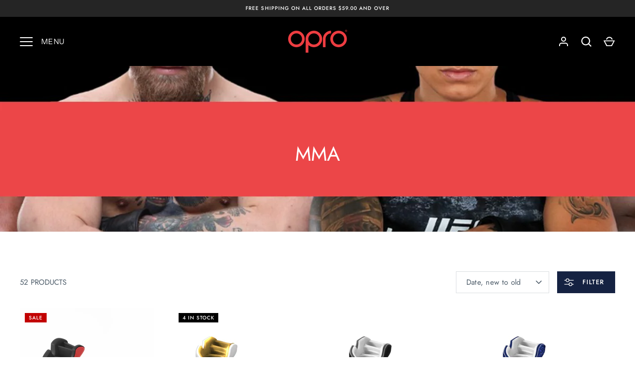

--- FILE ---
content_type: text/html; charset=utf-8
request_url: https://www.opromouthguards.com.au/collections/mma?page=2
body_size: 26503
content:
<!doctype html>
<html class="no-js" lang="en">
<head>
  <!-- Google tag (gtag.js) -->
<script async src="https://www.googletagmanager.com/gtag/js?id=AW-10846662331"></script>
<script>
  window.dataLayer = window.dataLayer || [];
  function gtag(){dataLayer.push(arguments);}
  gtag('js', new Date());

  gtag('config', 'AW-10846662331');
</script>

  <!-- Alchemy 4.2.5 -->
  <meta charset="utf-8" />
<meta name="viewport" content="width=device-width,initial-scale=1.0" />
<meta http-equiv="X-UA-Compatible" content="IE=edge">

<link rel="preconnect" href="https://cdn.shopify.com" crossorigin>
<link rel="preconnect" href="https://fonts.shopify.com" crossorigin>
<link rel="preconnect" href="https://monorail-edge.shopifysvc.com"><link rel="preload" as="font" href="//www.opromouthguards.com.au/cdn/fonts/jost/jost_n4.d47a1b6347ce4a4c9f437608011273009d91f2b7.woff2" type="font/woff2" crossorigin><link rel="preload" as="font" href="//www.opromouthguards.com.au/cdn/fonts/jost/jost_n7.921dc18c13fa0b0c94c5e2517ffe06139c3615a3.woff2" type="font/woff2" crossorigin><link rel="preload" as="font" href="//www.opromouthguards.com.au/cdn/fonts/jost/jost_i4.b690098389649750ada222b9763d55796c5283a5.woff2" type="font/woff2" crossorigin><link rel="preload" as="font" href="//www.opromouthguards.com.au/cdn/fonts/jost/jost_i7.d8201b854e41e19d7ed9b1a31fe4fe71deea6d3f.woff2" type="font/woff2" crossorigin><link rel="preload" as="font" href="//www.opromouthguards.com.au/cdn/fonts/instrument_sans/instrumentsans_n4.db86542ae5e1596dbdb28c279ae6c2086c4c5bfa.woff2" type="font/woff2" crossorigin><link rel="preload" as="font" href="//www.opromouthguards.com.au/cdn/fonts/jost/jost_n4.d47a1b6347ce4a4c9f437608011273009d91f2b7.woff2" type="font/woff2" crossorigin><link rel="preload" as="font" href="//www.opromouthguards.com.au/cdn/fonts/instrument_sans/instrumentsans_n4.db86542ae5e1596dbdb28c279ae6c2086c4c5bfa.woff2" type="font/woff2" crossorigin><link rel="preload" href="//www.opromouthguards.com.au/cdn/shop/t/3/assets/vendor.min.js?v=29476689884135146841664940887" as="script">
<link rel="preload" href="//www.opromouthguards.com.au/cdn/shop/t/3/assets/theme.js?v=115188652593628418671664940887" as="script"><link rel="canonical" href="https://www.opromouthguards.com.au/collections/mma?page=2" />
  <title>
    MMA &ndash; Page 2 &ndash; OPRO Mouthguards
  </title>
  <meta property="og:site_name" content="OPRO Mouthguards">
<meta property="og:url" content="https://www.opromouthguards.com.au/collections/mma?page=2">
<meta property="og:title" content="MMA">
<meta property="og:type" content="product.group">
<meta property="og:description" content="Founded more than 20 years ago in 1997 by Dr. Anthony Lovat BDS., OPRO is the world’s most technically advanced mouthguard company and a leading pioneer in oral protection. From our state-of-the-art manufacturing facility in Hertfordshire, we’re dedicated to providing cutting-edge technology, innovation, and safety."><meta property="og:image" content="http://www.opromouthguards.com.au/cdn/shop/collections/1544624843mma_1200x1200.jpg?v=1635318288">
  <meta property="og:image:secure_url" content="https://www.opromouthguards.com.au/cdn/shop/collections/1544624843mma_1200x1200.jpg?v=1635318288">
  <meta property="og:image:width" content="1200">
  <meta property="og:image:height" content="1200"><meta name="twitter:card" content="summary_large_image">
<meta name="twitter:title" content="MMA">
<meta name="twitter:description" content="Founded more than 20 years ago in 1997 by Dr. Anthony Lovat BDS., OPRO is the world’s most technically advanced mouthguard company and a leading pioneer in oral protection. From our state-of-the-art manufacturing facility in Hertfordshire, we’re dedicated to providing cutting-edge technology, innovation, and safety.">

  <link href="//www.opromouthguards.com.au/cdn/shop/t/3/assets/styles.css?v=67335339182937793381759332596" rel="stylesheet" type="text/css" media="all" />
  <script>window.performance && window.performance.mark && window.performance.mark('shopify.content_for_header.start');</script><meta name="google-site-verification" content="oCdhh1EtXdF-wtIMKXyqfIcXElpql8lZyfQP7LRUyrs">
<meta id="shopify-digital-wallet" name="shopify-digital-wallet" content="/59991621841/digital_wallets/dialog">
<meta name="shopify-checkout-api-token" content="48ef628e1da66872b2d8441e092d167e">
<link rel="alternate" type="application/atom+xml" title="Feed" href="/collections/mma.atom" />
<link rel="prev" href="/collections/mma?page=1">
<link rel="next" href="/collections/mma?page=3">
<link rel="alternate" type="application/json+oembed" href="https://www.opromouthguards.com.au/collections/mma.oembed?page=2">
<script async="async" src="/checkouts/internal/preloads.js?locale=en-AU"></script>
<link rel="preconnect" href="https://shop.app" crossorigin="anonymous">
<script async="async" src="https://shop.app/checkouts/internal/preloads.js?locale=en-AU&shop_id=59991621841" crossorigin="anonymous"></script>
<script id="apple-pay-shop-capabilities" type="application/json">{"shopId":59991621841,"countryCode":"AU","currencyCode":"AUD","merchantCapabilities":["supports3DS"],"merchantId":"gid:\/\/shopify\/Shop\/59991621841","merchantName":"OPRO Mouthguards","requiredBillingContactFields":["postalAddress","email","phone"],"requiredShippingContactFields":["postalAddress","email","phone"],"shippingType":"shipping","supportedNetworks":["visa","masterCard","amex","jcb"],"total":{"type":"pending","label":"OPRO Mouthguards","amount":"1.00"},"shopifyPaymentsEnabled":true,"supportsSubscriptions":true}</script>
<script id="shopify-features" type="application/json">{"accessToken":"48ef628e1da66872b2d8441e092d167e","betas":["rich-media-storefront-analytics"],"domain":"www.opromouthguards.com.au","predictiveSearch":true,"shopId":59991621841,"locale":"en"}</script>
<script>var Shopify = Shopify || {};
Shopify.shop = "opro-mouthguards.myshopify.com";
Shopify.locale = "en";
Shopify.currency = {"active":"AUD","rate":"1.0"};
Shopify.country = "AU";
Shopify.theme = {"name":"Alchemy","id":130398453969,"schema_name":"Alchemy","schema_version":"4.2.5","theme_store_id":657,"role":"main"};
Shopify.theme.handle = "null";
Shopify.theme.style = {"id":null,"handle":null};
Shopify.cdnHost = "www.opromouthguards.com.au/cdn";
Shopify.routes = Shopify.routes || {};
Shopify.routes.root = "/";</script>
<script type="module">!function(o){(o.Shopify=o.Shopify||{}).modules=!0}(window);</script>
<script>!function(o){function n(){var o=[];function n(){o.push(Array.prototype.slice.apply(arguments))}return n.q=o,n}var t=o.Shopify=o.Shopify||{};t.loadFeatures=n(),t.autoloadFeatures=n()}(window);</script>
<script>
  window.ShopifyPay = window.ShopifyPay || {};
  window.ShopifyPay.apiHost = "shop.app\/pay";
  window.ShopifyPay.redirectState = null;
</script>
<script id="shop-js-analytics" type="application/json">{"pageType":"collection"}</script>
<script defer="defer" async type="module" src="//www.opromouthguards.com.au/cdn/shopifycloud/shop-js/modules/v2/client.init-shop-cart-sync_BT-GjEfc.en.esm.js"></script>
<script defer="defer" async type="module" src="//www.opromouthguards.com.au/cdn/shopifycloud/shop-js/modules/v2/chunk.common_D58fp_Oc.esm.js"></script>
<script defer="defer" async type="module" src="//www.opromouthguards.com.au/cdn/shopifycloud/shop-js/modules/v2/chunk.modal_xMitdFEc.esm.js"></script>
<script type="module">
  await import("//www.opromouthguards.com.au/cdn/shopifycloud/shop-js/modules/v2/client.init-shop-cart-sync_BT-GjEfc.en.esm.js");
await import("//www.opromouthguards.com.au/cdn/shopifycloud/shop-js/modules/v2/chunk.common_D58fp_Oc.esm.js");
await import("//www.opromouthguards.com.au/cdn/shopifycloud/shop-js/modules/v2/chunk.modal_xMitdFEc.esm.js");

  window.Shopify.SignInWithShop?.initShopCartSync?.({"fedCMEnabled":true,"windoidEnabled":true});

</script>
<script>
  window.Shopify = window.Shopify || {};
  if (!window.Shopify.featureAssets) window.Shopify.featureAssets = {};
  window.Shopify.featureAssets['shop-js'] = {"shop-cart-sync":["modules/v2/client.shop-cart-sync_DZOKe7Ll.en.esm.js","modules/v2/chunk.common_D58fp_Oc.esm.js","modules/v2/chunk.modal_xMitdFEc.esm.js"],"init-fed-cm":["modules/v2/client.init-fed-cm_B6oLuCjv.en.esm.js","modules/v2/chunk.common_D58fp_Oc.esm.js","modules/v2/chunk.modal_xMitdFEc.esm.js"],"shop-cash-offers":["modules/v2/client.shop-cash-offers_D2sdYoxE.en.esm.js","modules/v2/chunk.common_D58fp_Oc.esm.js","modules/v2/chunk.modal_xMitdFEc.esm.js"],"shop-login-button":["modules/v2/client.shop-login-button_QeVjl5Y3.en.esm.js","modules/v2/chunk.common_D58fp_Oc.esm.js","modules/v2/chunk.modal_xMitdFEc.esm.js"],"pay-button":["modules/v2/client.pay-button_DXTOsIq6.en.esm.js","modules/v2/chunk.common_D58fp_Oc.esm.js","modules/v2/chunk.modal_xMitdFEc.esm.js"],"shop-button":["modules/v2/client.shop-button_DQZHx9pm.en.esm.js","modules/v2/chunk.common_D58fp_Oc.esm.js","modules/v2/chunk.modal_xMitdFEc.esm.js"],"avatar":["modules/v2/client.avatar_BTnouDA3.en.esm.js"],"init-windoid":["modules/v2/client.init-windoid_CR1B-cfM.en.esm.js","modules/v2/chunk.common_D58fp_Oc.esm.js","modules/v2/chunk.modal_xMitdFEc.esm.js"],"init-shop-for-new-customer-accounts":["modules/v2/client.init-shop-for-new-customer-accounts_C_vY_xzh.en.esm.js","modules/v2/client.shop-login-button_QeVjl5Y3.en.esm.js","modules/v2/chunk.common_D58fp_Oc.esm.js","modules/v2/chunk.modal_xMitdFEc.esm.js"],"init-shop-email-lookup-coordinator":["modules/v2/client.init-shop-email-lookup-coordinator_BI7n9ZSv.en.esm.js","modules/v2/chunk.common_D58fp_Oc.esm.js","modules/v2/chunk.modal_xMitdFEc.esm.js"],"init-shop-cart-sync":["modules/v2/client.init-shop-cart-sync_BT-GjEfc.en.esm.js","modules/v2/chunk.common_D58fp_Oc.esm.js","modules/v2/chunk.modal_xMitdFEc.esm.js"],"shop-toast-manager":["modules/v2/client.shop-toast-manager_DiYdP3xc.en.esm.js","modules/v2/chunk.common_D58fp_Oc.esm.js","modules/v2/chunk.modal_xMitdFEc.esm.js"],"init-customer-accounts":["modules/v2/client.init-customer-accounts_D9ZNqS-Q.en.esm.js","modules/v2/client.shop-login-button_QeVjl5Y3.en.esm.js","modules/v2/chunk.common_D58fp_Oc.esm.js","modules/v2/chunk.modal_xMitdFEc.esm.js"],"init-customer-accounts-sign-up":["modules/v2/client.init-customer-accounts-sign-up_iGw4briv.en.esm.js","modules/v2/client.shop-login-button_QeVjl5Y3.en.esm.js","modules/v2/chunk.common_D58fp_Oc.esm.js","modules/v2/chunk.modal_xMitdFEc.esm.js"],"shop-follow-button":["modules/v2/client.shop-follow-button_CqMgW2wH.en.esm.js","modules/v2/chunk.common_D58fp_Oc.esm.js","modules/v2/chunk.modal_xMitdFEc.esm.js"],"checkout-modal":["modules/v2/client.checkout-modal_xHeaAweL.en.esm.js","modules/v2/chunk.common_D58fp_Oc.esm.js","modules/v2/chunk.modal_xMitdFEc.esm.js"],"shop-login":["modules/v2/client.shop-login_D91U-Q7h.en.esm.js","modules/v2/chunk.common_D58fp_Oc.esm.js","modules/v2/chunk.modal_xMitdFEc.esm.js"],"lead-capture":["modules/v2/client.lead-capture_BJmE1dJe.en.esm.js","modules/v2/chunk.common_D58fp_Oc.esm.js","modules/v2/chunk.modal_xMitdFEc.esm.js"],"payment-terms":["modules/v2/client.payment-terms_Ci9AEqFq.en.esm.js","modules/v2/chunk.common_D58fp_Oc.esm.js","modules/v2/chunk.modal_xMitdFEc.esm.js"]};
</script>
<script id="__st">var __st={"a":59991621841,"offset":39600,"reqid":"576148a6-076a-4f97-a2ee-1340199dd1d8-1769423320","pageurl":"www.opromouthguards.com.au\/collections\/mma?page=2","u":"4fd88162dbcc","p":"collection","rtyp":"collection","rid":276479148241};</script>
<script>window.ShopifyPaypalV4VisibilityTracking = true;</script>
<script id="captcha-bootstrap">!function(){'use strict';const t='contact',e='account',n='new_comment',o=[[t,t],['blogs',n],['comments',n],[t,'customer']],c=[[e,'customer_login'],[e,'guest_login'],[e,'recover_customer_password'],[e,'create_customer']],r=t=>t.map((([t,e])=>`form[action*='/${t}']:not([data-nocaptcha='true']) input[name='form_type'][value='${e}']`)).join(','),a=t=>()=>t?[...document.querySelectorAll(t)].map((t=>t.form)):[];function s(){const t=[...o],e=r(t);return a(e)}const i='password',u='form_key',d=['recaptcha-v3-token','g-recaptcha-response','h-captcha-response',i],f=()=>{try{return window.sessionStorage}catch{return}},m='__shopify_v',_=t=>t.elements[u];function p(t,e,n=!1){try{const o=window.sessionStorage,c=JSON.parse(o.getItem(e)),{data:r}=function(t){const{data:e,action:n}=t;return t[m]||n?{data:e,action:n}:{data:t,action:n}}(c);for(const[e,n]of Object.entries(r))t.elements[e]&&(t.elements[e].value=n);n&&o.removeItem(e)}catch(o){console.error('form repopulation failed',{error:o})}}const l='form_type',E='cptcha';function T(t){t.dataset[E]=!0}const w=window,h=w.document,L='Shopify',v='ce_forms',y='captcha';let A=!1;((t,e)=>{const n=(g='f06e6c50-85a8-45c8-87d0-21a2b65856fe',I='https://cdn.shopify.com/shopifycloud/storefront-forms-hcaptcha/ce_storefront_forms_captcha_hcaptcha.v1.5.2.iife.js',D={infoText:'Protected by hCaptcha',privacyText:'Privacy',termsText:'Terms'},(t,e,n)=>{const o=w[L][v],c=o.bindForm;if(c)return c(t,g,e,D).then(n);var r;o.q.push([[t,g,e,D],n]),r=I,A||(h.body.append(Object.assign(h.createElement('script'),{id:'captcha-provider',async:!0,src:r})),A=!0)});var g,I,D;w[L]=w[L]||{},w[L][v]=w[L][v]||{},w[L][v].q=[],w[L][y]=w[L][y]||{},w[L][y].protect=function(t,e){n(t,void 0,e),T(t)},Object.freeze(w[L][y]),function(t,e,n,w,h,L){const[v,y,A,g]=function(t,e,n){const i=e?o:[],u=t?c:[],d=[...i,...u],f=r(d),m=r(i),_=r(d.filter((([t,e])=>n.includes(e))));return[a(f),a(m),a(_),s()]}(w,h,L),I=t=>{const e=t.target;return e instanceof HTMLFormElement?e:e&&e.form},D=t=>v().includes(t);t.addEventListener('submit',(t=>{const e=I(t);if(!e)return;const n=D(e)&&!e.dataset.hcaptchaBound&&!e.dataset.recaptchaBound,o=_(e),c=g().includes(e)&&(!o||!o.value);(n||c)&&t.preventDefault(),c&&!n&&(function(t){try{if(!f())return;!function(t){const e=f();if(!e)return;const n=_(t);if(!n)return;const o=n.value;o&&e.removeItem(o)}(t);const e=Array.from(Array(32),(()=>Math.random().toString(36)[2])).join('');!function(t,e){_(t)||t.append(Object.assign(document.createElement('input'),{type:'hidden',name:u})),t.elements[u].value=e}(t,e),function(t,e){const n=f();if(!n)return;const o=[...t.querySelectorAll(`input[type='${i}']`)].map((({name:t})=>t)),c=[...d,...o],r={};for(const[a,s]of new FormData(t).entries())c.includes(a)||(r[a]=s);n.setItem(e,JSON.stringify({[m]:1,action:t.action,data:r}))}(t,e)}catch(e){console.error('failed to persist form',e)}}(e),e.submit())}));const S=(t,e)=>{t&&!t.dataset[E]&&(n(t,e.some((e=>e===t))),T(t))};for(const o of['focusin','change'])t.addEventListener(o,(t=>{const e=I(t);D(e)&&S(e,y())}));const B=e.get('form_key'),M=e.get(l),P=B&&M;t.addEventListener('DOMContentLoaded',(()=>{const t=y();if(P)for(const e of t)e.elements[l].value===M&&p(e,B);[...new Set([...A(),...v().filter((t=>'true'===t.dataset.shopifyCaptcha))])].forEach((e=>S(e,t)))}))}(h,new URLSearchParams(w.location.search),n,t,e,['guest_login'])})(!0,!0)}();</script>
<script integrity="sha256-4kQ18oKyAcykRKYeNunJcIwy7WH5gtpwJnB7kiuLZ1E=" data-source-attribution="shopify.loadfeatures" defer="defer" src="//www.opromouthguards.com.au/cdn/shopifycloud/storefront/assets/storefront/load_feature-a0a9edcb.js" crossorigin="anonymous"></script>
<script crossorigin="anonymous" defer="defer" src="//www.opromouthguards.com.au/cdn/shopifycloud/storefront/assets/shopify_pay/storefront-65b4c6d7.js?v=20250812"></script>
<script data-source-attribution="shopify.dynamic_checkout.dynamic.init">var Shopify=Shopify||{};Shopify.PaymentButton=Shopify.PaymentButton||{isStorefrontPortableWallets:!0,init:function(){window.Shopify.PaymentButton.init=function(){};var t=document.createElement("script");t.src="https://www.opromouthguards.com.au/cdn/shopifycloud/portable-wallets/latest/portable-wallets.en.js",t.type="module",document.head.appendChild(t)}};
</script>
<script data-source-attribution="shopify.dynamic_checkout.buyer_consent">
  function portableWalletsHideBuyerConsent(e){var t=document.getElementById("shopify-buyer-consent"),n=document.getElementById("shopify-subscription-policy-button");t&&n&&(t.classList.add("hidden"),t.setAttribute("aria-hidden","true"),n.removeEventListener("click",e))}function portableWalletsShowBuyerConsent(e){var t=document.getElementById("shopify-buyer-consent"),n=document.getElementById("shopify-subscription-policy-button");t&&n&&(t.classList.remove("hidden"),t.removeAttribute("aria-hidden"),n.addEventListener("click",e))}window.Shopify?.PaymentButton&&(window.Shopify.PaymentButton.hideBuyerConsent=portableWalletsHideBuyerConsent,window.Shopify.PaymentButton.showBuyerConsent=portableWalletsShowBuyerConsent);
</script>
<script data-source-attribution="shopify.dynamic_checkout.cart.bootstrap">document.addEventListener("DOMContentLoaded",(function(){function t(){return document.querySelector("shopify-accelerated-checkout-cart, shopify-accelerated-checkout")}if(t())Shopify.PaymentButton.init();else{new MutationObserver((function(e,n){t()&&(Shopify.PaymentButton.init(),n.disconnect())})).observe(document.body,{childList:!0,subtree:!0})}}));
</script>
<link id="shopify-accelerated-checkout-styles" rel="stylesheet" media="screen" href="https://www.opromouthguards.com.au/cdn/shopifycloud/portable-wallets/latest/accelerated-checkout-backwards-compat.css" crossorigin="anonymous">
<style id="shopify-accelerated-checkout-cart">
        #shopify-buyer-consent {
  margin-top: 1em;
  display: inline-block;
  width: 100%;
}

#shopify-buyer-consent.hidden {
  display: none;
}

#shopify-subscription-policy-button {
  background: none;
  border: none;
  padding: 0;
  text-decoration: underline;
  font-size: inherit;
  cursor: pointer;
}

#shopify-subscription-policy-button::before {
  box-shadow: none;
}

      </style>

<script>window.performance && window.performance.mark && window.performance.mark('shopify.content_for_header.end');</script>
  <script>document.documentElement.className = document.documentElement.className.replace('no-js', 'js');</script>
<link href="https://monorail-edge.shopifysvc.com" rel="dns-prefetch">
<script>(function(){if ("sendBeacon" in navigator && "performance" in window) {try {var session_token_from_headers = performance.getEntriesByType('navigation')[0].serverTiming.find(x => x.name == '_s').description;} catch {var session_token_from_headers = undefined;}var session_cookie_matches = document.cookie.match(/_shopify_s=([^;]*)/);var session_token_from_cookie = session_cookie_matches && session_cookie_matches.length === 2 ? session_cookie_matches[1] : "";var session_token = session_token_from_headers || session_token_from_cookie || "";function handle_abandonment_event(e) {var entries = performance.getEntries().filter(function(entry) {return /monorail-edge.shopifysvc.com/.test(entry.name);});if (!window.abandonment_tracked && entries.length === 0) {window.abandonment_tracked = true;var currentMs = Date.now();var navigation_start = performance.timing.navigationStart;var payload = {shop_id: 59991621841,url: window.location.href,navigation_start,duration: currentMs - navigation_start,session_token,page_type: "collection"};window.navigator.sendBeacon("https://monorail-edge.shopifysvc.com/v1/produce", JSON.stringify({schema_id: "online_store_buyer_site_abandonment/1.1",payload: payload,metadata: {event_created_at_ms: currentMs,event_sent_at_ms: currentMs}}));}}window.addEventListener('pagehide', handle_abandonment_event);}}());</script>
<script id="web-pixels-manager-setup">(function e(e,d,r,n,o){if(void 0===o&&(o={}),!Boolean(null===(a=null===(i=window.Shopify)||void 0===i?void 0:i.analytics)||void 0===a?void 0:a.replayQueue)){var i,a;window.Shopify=window.Shopify||{};var t=window.Shopify;t.analytics=t.analytics||{};var s=t.analytics;s.replayQueue=[],s.publish=function(e,d,r){return s.replayQueue.push([e,d,r]),!0};try{self.performance.mark("wpm:start")}catch(e){}var l=function(){var e={modern:/Edge?\/(1{2}[4-9]|1[2-9]\d|[2-9]\d{2}|\d{4,})\.\d+(\.\d+|)|Firefox\/(1{2}[4-9]|1[2-9]\d|[2-9]\d{2}|\d{4,})\.\d+(\.\d+|)|Chrom(ium|e)\/(9{2}|\d{3,})\.\d+(\.\d+|)|(Maci|X1{2}).+ Version\/(15\.\d+|(1[6-9]|[2-9]\d|\d{3,})\.\d+)([,.]\d+|)( \(\w+\)|)( Mobile\/\w+|) Safari\/|Chrome.+OPR\/(9{2}|\d{3,})\.\d+\.\d+|(CPU[ +]OS|iPhone[ +]OS|CPU[ +]iPhone|CPU IPhone OS|CPU iPad OS)[ +]+(15[._]\d+|(1[6-9]|[2-9]\d|\d{3,})[._]\d+)([._]\d+|)|Android:?[ /-](13[3-9]|1[4-9]\d|[2-9]\d{2}|\d{4,})(\.\d+|)(\.\d+|)|Android.+Firefox\/(13[5-9]|1[4-9]\d|[2-9]\d{2}|\d{4,})\.\d+(\.\d+|)|Android.+Chrom(ium|e)\/(13[3-9]|1[4-9]\d|[2-9]\d{2}|\d{4,})\.\d+(\.\d+|)|SamsungBrowser\/([2-9]\d|\d{3,})\.\d+/,legacy:/Edge?\/(1[6-9]|[2-9]\d|\d{3,})\.\d+(\.\d+|)|Firefox\/(5[4-9]|[6-9]\d|\d{3,})\.\d+(\.\d+|)|Chrom(ium|e)\/(5[1-9]|[6-9]\d|\d{3,})\.\d+(\.\d+|)([\d.]+$|.*Safari\/(?![\d.]+ Edge\/[\d.]+$))|(Maci|X1{2}).+ Version\/(10\.\d+|(1[1-9]|[2-9]\d|\d{3,})\.\d+)([,.]\d+|)( \(\w+\)|)( Mobile\/\w+|) Safari\/|Chrome.+OPR\/(3[89]|[4-9]\d|\d{3,})\.\d+\.\d+|(CPU[ +]OS|iPhone[ +]OS|CPU[ +]iPhone|CPU IPhone OS|CPU iPad OS)[ +]+(10[._]\d+|(1[1-9]|[2-9]\d|\d{3,})[._]\d+)([._]\d+|)|Android:?[ /-](13[3-9]|1[4-9]\d|[2-9]\d{2}|\d{4,})(\.\d+|)(\.\d+|)|Mobile Safari.+OPR\/([89]\d|\d{3,})\.\d+\.\d+|Android.+Firefox\/(13[5-9]|1[4-9]\d|[2-9]\d{2}|\d{4,})\.\d+(\.\d+|)|Android.+Chrom(ium|e)\/(13[3-9]|1[4-9]\d|[2-9]\d{2}|\d{4,})\.\d+(\.\d+|)|Android.+(UC? ?Browser|UCWEB|U3)[ /]?(15\.([5-9]|\d{2,})|(1[6-9]|[2-9]\d|\d{3,})\.\d+)\.\d+|SamsungBrowser\/(5\.\d+|([6-9]|\d{2,})\.\d+)|Android.+MQ{2}Browser\/(14(\.(9|\d{2,})|)|(1[5-9]|[2-9]\d|\d{3,})(\.\d+|))(\.\d+|)|K[Aa][Ii]OS\/(3\.\d+|([4-9]|\d{2,})\.\d+)(\.\d+|)/},d=e.modern,r=e.legacy,n=navigator.userAgent;return n.match(d)?"modern":n.match(r)?"legacy":"unknown"}(),u="modern"===l?"modern":"legacy",c=(null!=n?n:{modern:"",legacy:""})[u],f=function(e){return[e.baseUrl,"/wpm","/b",e.hashVersion,"modern"===e.buildTarget?"m":"l",".js"].join("")}({baseUrl:d,hashVersion:r,buildTarget:u}),m=function(e){var d=e.version,r=e.bundleTarget,n=e.surface,o=e.pageUrl,i=e.monorailEndpoint;return{emit:function(e){var a=e.status,t=e.errorMsg,s=(new Date).getTime(),l=JSON.stringify({metadata:{event_sent_at_ms:s},events:[{schema_id:"web_pixels_manager_load/3.1",payload:{version:d,bundle_target:r,page_url:o,status:a,surface:n,error_msg:t},metadata:{event_created_at_ms:s}}]});if(!i)return console&&console.warn&&console.warn("[Web Pixels Manager] No Monorail endpoint provided, skipping logging."),!1;try{return self.navigator.sendBeacon.bind(self.navigator)(i,l)}catch(e){}var u=new XMLHttpRequest;try{return u.open("POST",i,!0),u.setRequestHeader("Content-Type","text/plain"),u.send(l),!0}catch(e){return console&&console.warn&&console.warn("[Web Pixels Manager] Got an unhandled error while logging to Monorail."),!1}}}}({version:r,bundleTarget:l,surface:e.surface,pageUrl:self.location.href,monorailEndpoint:e.monorailEndpoint});try{o.browserTarget=l,function(e){var d=e.src,r=e.async,n=void 0===r||r,o=e.onload,i=e.onerror,a=e.sri,t=e.scriptDataAttributes,s=void 0===t?{}:t,l=document.createElement("script"),u=document.querySelector("head"),c=document.querySelector("body");if(l.async=n,l.src=d,a&&(l.integrity=a,l.crossOrigin="anonymous"),s)for(var f in s)if(Object.prototype.hasOwnProperty.call(s,f))try{l.dataset[f]=s[f]}catch(e){}if(o&&l.addEventListener("load",o),i&&l.addEventListener("error",i),u)u.appendChild(l);else{if(!c)throw new Error("Did not find a head or body element to append the script");c.appendChild(l)}}({src:f,async:!0,onload:function(){if(!function(){var e,d;return Boolean(null===(d=null===(e=window.Shopify)||void 0===e?void 0:e.analytics)||void 0===d?void 0:d.initialized)}()){var d=window.webPixelsManager.init(e)||void 0;if(d){var r=window.Shopify.analytics;r.replayQueue.forEach((function(e){var r=e[0],n=e[1],o=e[2];d.publishCustomEvent(r,n,o)})),r.replayQueue=[],r.publish=d.publishCustomEvent,r.visitor=d.visitor,r.initialized=!0}}},onerror:function(){return m.emit({status:"failed",errorMsg:"".concat(f," has failed to load")})},sri:function(e){var d=/^sha384-[A-Za-z0-9+/=]+$/;return"string"==typeof e&&d.test(e)}(c)?c:"",scriptDataAttributes:o}),m.emit({status:"loading"})}catch(e){m.emit({status:"failed",errorMsg:(null==e?void 0:e.message)||"Unknown error"})}}})({shopId: 59991621841,storefrontBaseUrl: "https://www.opromouthguards.com.au",extensionsBaseUrl: "https://extensions.shopifycdn.com/cdn/shopifycloud/web-pixels-manager",monorailEndpoint: "https://monorail-edge.shopifysvc.com/unstable/produce_batch",surface: "storefront-renderer",enabledBetaFlags: ["2dca8a86"],webPixelsConfigList: [{"id":"217120977","configuration":"{\"config\":\"{\\\"pixel_id\\\":\\\"AW-10846662331\\\",\\\"target_country\\\":\\\"AU\\\",\\\"gtag_events\\\":[{\\\"type\\\":\\\"search\\\",\\\"action_label\\\":\\\"AW-10846662331\\\/vDUjCKTTlJUDELvdi7Qo\\\"},{\\\"type\\\":\\\"begin_checkout\\\",\\\"action_label\\\":\\\"AW-10846662331\\\/iibQCKHTlJUDELvdi7Qo\\\"},{\\\"type\\\":\\\"view_item\\\",\\\"action_label\\\":[\\\"AW-10846662331\\\/1Gv_CJvTlJUDELvdi7Qo\\\",\\\"MC-572RDYDQVD\\\"]},{\\\"type\\\":\\\"purchase\\\",\\\"action_label\\\":[\\\"AW-10846662331\\\/xGVzCJjTlJUDELvdi7Qo\\\",\\\"MC-572RDYDQVD\\\"]},{\\\"type\\\":\\\"page_view\\\",\\\"action_label\\\":[\\\"AW-10846662331\\\/WKCiCJXTlJUDELvdi7Qo\\\",\\\"MC-572RDYDQVD\\\"]},{\\\"type\\\":\\\"add_payment_info\\\",\\\"action_label\\\":\\\"AW-10846662331\\\/mr1bCKfTlJUDELvdi7Qo\\\"},{\\\"type\\\":\\\"add_to_cart\\\",\\\"action_label\\\":\\\"AW-10846662331\\\/2ZVrCJ7TlJUDELvdi7Qo\\\"}],\\\"enable_monitoring_mode\\\":false}\"}","eventPayloadVersion":"v1","runtimeContext":"OPEN","scriptVersion":"b2a88bafab3e21179ed38636efcd8a93","type":"APP","apiClientId":1780363,"privacyPurposes":[],"dataSharingAdjustments":{"protectedCustomerApprovalScopes":["read_customer_address","read_customer_email","read_customer_name","read_customer_personal_data","read_customer_phone"]}},{"id":"shopify-app-pixel","configuration":"{}","eventPayloadVersion":"v1","runtimeContext":"STRICT","scriptVersion":"0450","apiClientId":"shopify-pixel","type":"APP","privacyPurposes":["ANALYTICS","MARKETING"]},{"id":"shopify-custom-pixel","eventPayloadVersion":"v1","runtimeContext":"LAX","scriptVersion":"0450","apiClientId":"shopify-pixel","type":"CUSTOM","privacyPurposes":["ANALYTICS","MARKETING"]}],isMerchantRequest: false,initData: {"shop":{"name":"OPRO Mouthguards","paymentSettings":{"currencyCode":"AUD"},"myshopifyDomain":"opro-mouthguards.myshopify.com","countryCode":"AU","storefrontUrl":"https:\/\/www.opromouthguards.com.au"},"customer":null,"cart":null,"checkout":null,"productVariants":[],"purchasingCompany":null},},"https://www.opromouthguards.com.au/cdn","fcfee988w5aeb613cpc8e4bc33m6693e112",{"modern":"","legacy":""},{"shopId":"59991621841","storefrontBaseUrl":"https:\/\/www.opromouthguards.com.au","extensionBaseUrl":"https:\/\/extensions.shopifycdn.com\/cdn\/shopifycloud\/web-pixels-manager","surface":"storefront-renderer","enabledBetaFlags":"[\"2dca8a86\"]","isMerchantRequest":"false","hashVersion":"fcfee988w5aeb613cpc8e4bc33m6693e112","publish":"custom","events":"[[\"page_viewed\",{}],[\"collection_viewed\",{\"collection\":{\"id\":\"276479148241\",\"title\":\"MMA\",\"productVariants\":[{\"price\":{\"amount\":24.99,\"currencyCode\":\"AUD\"},\"product\":{\"title\":\"OPRO UFC SILVER MOUTHGUARD RED BLACK\",\"vendor\":\"OPRO Mouthguards\",\"id\":\"6891122098385\",\"untranslatedTitle\":\"OPRO UFC SILVER MOUTHGUARD RED BLACK\",\"url\":\"\/products\/opro-ufc-silver-mouthguard-red-black\",\"type\":\"\"},\"id\":\"40613904023761\",\"image\":{\"src\":\"\/\/www.opromouthguards.com.au\/cdn\/shop\/products\/002259001__1.png?v=1640828574\"},\"sku\":\"432611\",\"title\":\"ADULT\",\"untranslatedTitle\":\"ADULT\"},{\"price\":{\"amount\":69.99,\"currencyCode\":\"AUD\"},\"product\":{\"title\":\"OPRO POWER-FIT MOUTHGUARD WHITE GOLD YOUTH GEN 4\",\"vendor\":\"OPRO Mouthguards\",\"id\":\"6891108892881\",\"untranslatedTitle\":\"OPRO POWER-FIT MOUTHGUARD WHITE GOLD YOUTH GEN 4\",\"url\":\"\/products\/opro-power-fit-mouthguard-white-gold-youth\",\"type\":\"\"},\"id\":\"40787348127953\",\"image\":{\"src\":\"\/\/www.opromouthguards.com.au\/cdn\/shop\/products\/002319003__1.jpg?v=1640314867\"},\"sku\":\"433122\",\"title\":\"YOUTH\",\"untranslatedTitle\":\"YOUTH\"},{\"price\":{\"amount\":69.99,\"currencyCode\":\"AUD\"},\"product\":{\"title\":\"OPRO POWER-FIT MOUTHGUARD BLACK WHITE YOUTH GEN 4\",\"vendor\":\"OPRO Mouthguards\",\"id\":\"6891108761809\",\"untranslatedTitle\":\"OPRO POWER-FIT MOUTHGUARD BLACK WHITE YOUTH GEN 4\",\"url\":\"\/products\/opro-power-fit-mouthguard-black-white-youth\",\"type\":\"\"},\"id\":\"40787341344977\",\"image\":{\"src\":\"\/\/www.opromouthguards.com.au\/cdn\/shop\/products\/002319001__1.jpg?v=1640314808\"},\"sku\":\"433120\",\"title\":\"YOUTH\",\"untranslatedTitle\":\"YOUTH\"},{\"price\":{\"amount\":69.99,\"currencyCode\":\"AUD\"},\"product\":{\"title\":\"OPRO POWER-FIT MOUTHGUARD BLUE SHIMMER WHITE YOUTH GEN 4\",\"vendor\":\"OPRO Mouthguards\",\"id\":\"6891108237521\",\"untranslatedTitle\":\"OPRO POWER-FIT MOUTHGUARD BLUE SHIMMER WHITE YOUTH GEN 4\",\"url\":\"\/products\/opro-power-fit-mouthguard-blush-white\",\"type\":\"\"},\"id\":\"40787335250129\",\"image\":{\"src\":\"\/\/www.opromouthguards.com.au\/cdn\/shop\/products\/002323002__1.jpg?v=1640314696\"},\"sku\":\"433129\",\"title\":\"YOUTH\",\"untranslatedTitle\":\"YOUTH\"},{\"price\":{\"amount\":69.99,\"currencyCode\":\"AUD\"},\"product\":{\"title\":\"OPRO POWER-FIT MOUTHGUARD RED GREEN GEN 4\",\"vendor\":\"OPRO Mouthguards\",\"id\":\"6891101126865\",\"untranslatedTitle\":\"OPRO POWER-FIT MOUTHGUARD RED GREEN GEN 4\",\"url\":\"\/products\/opro-power-fit-mouthguard-red-white\",\"type\":\"\"},\"id\":\"40787296911569\",\"image\":{\"src\":\"\/\/www.opromouthguards.com.au\/cdn\/shop\/products\/002293003__1.jpg?v=1640310488\"},\"sku\":\"432653\",\"title\":\"ADULT\",\"untranslatedTitle\":\"ADULT\"},{\"price\":{\"amount\":69.99,\"currencyCode\":\"AUD\"},\"product\":{\"title\":\"OPRO POWER-FIT MOUTHGUARD RED WHITE GEN 4\",\"vendor\":\"OPRO Mouthguards\",\"id\":\"6891101094097\",\"untranslatedTitle\":\"OPRO POWER-FIT MOUTHGUARD RED WHITE GEN 4\",\"url\":\"\/products\/opro-power-fit-mouthguard-red-green\",\"type\":\"\"},\"id\":\"40787290849489\",\"image\":{\"src\":\"\/\/www.opromouthguards.com.au\/cdn\/shop\/products\/002293002__1.jpg?v=1640310626\"},\"sku\":\"432655\",\"title\":\"ADULT\",\"untranslatedTitle\":\"ADULT\"},{\"price\":{\"amount\":69.99,\"currencyCode\":\"AUD\"},\"product\":{\"title\":\"OPRO POWER-FIT MOUTHGUARD MAROON WHITE GEN 4\",\"vendor\":\"OPRO Mouthguards\",\"id\":\"6891097850065\",\"untranslatedTitle\":\"OPRO POWER-FIT MOUTHGUARD MAROON WHITE GEN 4\",\"url\":\"\/products\/opro-power-fit-mouthguard-moroon-white\",\"type\":\"\"},\"id\":\"40787283607761\",\"image\":{\"src\":\"\/\/www.opromouthguards.com.au\/cdn\/shop\/products\/002293005__1.jpg?v=1640310123\"},\"sku\":\"432651\",\"title\":\"ADULT\",\"untranslatedTitle\":\"ADULT\"},{\"price\":{\"amount\":49.99,\"currencyCode\":\"AUD\"},\"product\":{\"title\":\"OPRO POWER-FIT MOUTHGUARD WITH STRAP NVY\/SKY GEN 4\",\"vendor\":\"OPRO Mouthguards\",\"id\":\"6817379614929\",\"untranslatedTitle\":\"OPRO POWER-FIT MOUTHGUARD WITH STRAP NVY\/SKY GEN 4\",\"url\":\"\/products\/opro-power-fit-mouthguard-with-strap-nvy-sky\",\"type\":\"\"},\"id\":\"40384710312145\",\"image\":{\"src\":\"\/\/www.opromouthguards.com.au\/cdn\/shop\/products\/DARKBLUESKY.png?v=1633936775\"},\"sku\":\"430373\",\"title\":\"ADULT\",\"untranslatedTitle\":\"ADULT\"},{\"price\":{\"amount\":9.99,\"currencyCode\":\"AUD\"},\"product\":{\"title\":\"OPRO SNAP-FIT MOUTHGUARD WITH STRAP YOUTH JET BLACK GEN 4\",\"vendor\":\"OPRO Mouthguards\",\"id\":\"6802393104593\",\"untranslatedTitle\":\"OPRO SNAP-FIT MOUTHGUARD WITH STRAP YOUTH JET BLACK GEN 4\",\"url\":\"\/products\/opro-snap-fit-with-strap-junior-white\",\"type\":\"\"},\"id\":\"40336531882193\",\"image\":{\"src\":\"\/\/www.opromouthguards.com.au\/cdn\/shop\/products\/002249008__1.jpg?v=1632983888\"},\"sku\":\"430335\",\"title\":\"JUNIOR\",\"untranslatedTitle\":\"JUNIOR\"},{\"price\":{\"amount\":14.99,\"currencyCode\":\"AUD\"},\"product\":{\"title\":\"OPRO SNAP-FIT MOUTHGUARD YOUTH WHITE GEN 4\",\"vendor\":\"OPRO Mouthguards\",\"id\":\"6802392940753\",\"untranslatedTitle\":\"OPRO SNAP-FIT MOUTHGUARD YOUTH WHITE GEN 4\",\"url\":\"\/products\/opro-snap-fit-junior-white\",\"type\":\"\"},\"id\":\"40336530800849\",\"image\":{\"src\":\"\/\/www.opromouthguards.com.au\/cdn\/shop\/products\/002143010__1.jpg?v=1632983771\"},\"sku\":\"430312\",\"title\":\"JUNIOR\",\"untranslatedTitle\":\"JUNIOR\"},{\"price\":{\"amount\":14.99,\"currencyCode\":\"AUD\"},\"product\":{\"title\":\"OPRO SNAP-FIT MOUTHGUARD YOUTH LEMON FLAVOUR GEN 4\",\"vendor\":\"OPRO Mouthguards\",\"id\":\"6802392121553\",\"untranslatedTitle\":\"OPRO SNAP-FIT MOUTHGUARD YOUTH LEMON FLAVOUR GEN 4\",\"url\":\"\/products\/opro-snap-fit-junior-with-strap-lemon-flavoured\",\"type\":\"\"},\"id\":\"40336516907217\",\"image\":{\"src\":\"\/\/www.opromouthguards.com.au\/cdn\/shop\/products\/002143007__1.jpg?v=1632983581\"},\"sku\":\"430324\",\"title\":\"JUNIOR\",\"untranslatedTitle\":\"JUNIOR\"},{\"price\":{\"amount\":9.99,\"currencyCode\":\"AUD\"},\"product\":{\"title\":\"OPRO SNAP-FIT MOUTHGUARD WITH STRAP WHITE GEN 4\",\"vendor\":\"OPRO Mouthguards\",\"id\":\"6802390974673\",\"untranslatedTitle\":\"OPRO SNAP-FIT MOUTHGUARD WITH STRAP WHITE GEN 4\",\"url\":\"\/products\/opro-snap-fit-with-strap-white\",\"type\":\"\"},\"id\":\"40336512712913\",\"image\":{\"src\":\"\/\/www.opromouthguards.com.au\/cdn\/shop\/products\/002250005__1.jpg?v=1632983226\"},\"sku\":\"430344\",\"title\":\"ADULT\",\"untranslatedTitle\":\"ADULT\"},{\"price\":{\"amount\":14.99,\"currencyCode\":\"AUD\"},\"product\":{\"title\":\"OPRO BRONZE MOUTHGUARD YOUTH BLUE GEN 4\",\"vendor\":\"OPRO Mouthguards\",\"id\":\"6802387468497\",\"untranslatedTitle\":\"OPRO BRONZE MOUTHGUARD YOUTH BLUE GEN 4\",\"url\":\"\/products\/opro-self-fit-mouthguard-junior-blue\",\"type\":\"\"},\"id\":\"40336482238673\",\"image\":{\"src\":\"\/\/www.opromouthguards.com.au\/cdn\/shop\/products\/002221002__1.png?v=1632984174\"},\"sku\":\"429120\",\"title\":\"YOUTH\",\"untranslatedTitle\":\"YOUTH\"},{\"price\":{\"amount\":14.99,\"currencyCode\":\"AUD\"},\"product\":{\"title\":\"OPRO BRONZE MOUTHGUARD YOUTH BLK GEN 4\",\"vendor\":\"OPRO Mouthguards\",\"id\":\"6802386976977\",\"untranslatedTitle\":\"OPRO BRONZE MOUTHGUARD YOUTH BLK GEN 4\",\"url\":\"\/products\/opro-self-fit-mouthguard-junior-black\",\"type\":\"\"},\"id\":\"40336481190097\",\"image\":{\"src\":\"\/\/www.opromouthguards.com.au\/cdn\/shop\/products\/002221001__1.png?v=1632984205\"},\"sku\":\"429116\",\"title\":\"YOUTH\",\"untranslatedTitle\":\"YOUTH\"},{\"price\":{\"amount\":24.99,\"currencyCode\":\"AUD\"},\"product\":{\"title\":\"OPRO SILVER MOUTHGUARD YOUTH RED\/BLU GEN 4\",\"vendor\":\"OPRO Mouthguards\",\"id\":\"6802381963473\",\"untranslatedTitle\":\"OPRO SILVER MOUTHGUARD YOUTH RED\/BLU GEN 4\",\"url\":\"\/products\/opro-self-fit-junior-red-blue\",\"type\":\"\"},\"id\":\"40336448127185\",\"image\":{\"src\":\"\/\/www.opromouthguards.com.au\/cdn\/shop\/products\/002223003__1.jpg?v=1632984305\"},\"sku\":\"430142\",\"title\":\"YOUTH\",\"untranslatedTitle\":\"YOUTH\"},{\"price\":{\"amount\":24.99,\"currencyCode\":\"AUD\"},\"product\":{\"title\":\"OPRO SILVER MOUTHGUARD YOUTH PNK\/GREEN GEN 4\",\"vendor\":\"OPRO Mouthguards\",\"id\":\"6802381570257\",\"untranslatedTitle\":\"OPRO SILVER MOUTHGUARD YOUTH PNK\/GREEN GEN 4\",\"url\":\"\/products\/opro-self-fit-junior-pink-fluro-green\",\"type\":\"\"},\"id\":\"40336444063953\",\"image\":{\"src\":\"\/\/www.opromouthguards.com.au\/cdn\/shop\/products\/002223007_1.jpg?v=1632984340\"},\"sku\":\"430140\",\"title\":\"YOUTH\",\"untranslatedTitle\":\"YOUTH\"}]}}]]"});</script><script>
  window.ShopifyAnalytics = window.ShopifyAnalytics || {};
  window.ShopifyAnalytics.meta = window.ShopifyAnalytics.meta || {};
  window.ShopifyAnalytics.meta.currency = 'AUD';
  var meta = {"products":[{"id":6891122098385,"gid":"gid:\/\/shopify\/Product\/6891122098385","vendor":"OPRO Mouthguards","type":"","handle":"opro-ufc-silver-mouthguard-red-black","variants":[{"id":40613904023761,"price":2499,"name":"OPRO UFC SILVER MOUTHGUARD RED BLACK - ADULT","public_title":"ADULT","sku":"432611"}],"remote":false},{"id":6891108892881,"gid":"gid:\/\/shopify\/Product\/6891108892881","vendor":"OPRO Mouthguards","type":"","handle":"opro-power-fit-mouthguard-white-gold-youth","variants":[{"id":40787348127953,"price":6999,"name":"OPRO POWER-FIT MOUTHGUARD WHITE GOLD YOUTH GEN 4 - YOUTH","public_title":"YOUTH","sku":"433122"}],"remote":false},{"id":6891108761809,"gid":"gid:\/\/shopify\/Product\/6891108761809","vendor":"OPRO Mouthguards","type":"","handle":"opro-power-fit-mouthguard-black-white-youth","variants":[{"id":40787341344977,"price":6999,"name":"OPRO POWER-FIT MOUTHGUARD BLACK WHITE YOUTH GEN 4 - YOUTH","public_title":"YOUTH","sku":"433120"}],"remote":false},{"id":6891108237521,"gid":"gid:\/\/shopify\/Product\/6891108237521","vendor":"OPRO Mouthguards","type":"","handle":"opro-power-fit-mouthguard-blush-white","variants":[{"id":40787335250129,"price":6999,"name":"OPRO POWER-FIT MOUTHGUARD BLUE SHIMMER WHITE YOUTH GEN 4 - YOUTH","public_title":"YOUTH","sku":"433129"}],"remote":false},{"id":6891101126865,"gid":"gid:\/\/shopify\/Product\/6891101126865","vendor":"OPRO Mouthguards","type":"","handle":"opro-power-fit-mouthguard-red-white","variants":[{"id":40787296911569,"price":6999,"name":"OPRO POWER-FIT MOUTHGUARD RED GREEN GEN 4 - ADULT","public_title":"ADULT","sku":"432653"}],"remote":false},{"id":6891101094097,"gid":"gid:\/\/shopify\/Product\/6891101094097","vendor":"OPRO Mouthguards","type":"","handle":"opro-power-fit-mouthguard-red-green","variants":[{"id":40787290849489,"price":6999,"name":"OPRO POWER-FIT MOUTHGUARD RED WHITE GEN 4 - ADULT","public_title":"ADULT","sku":"432655"}],"remote":false},{"id":6891097850065,"gid":"gid:\/\/shopify\/Product\/6891097850065","vendor":"OPRO Mouthguards","type":"","handle":"opro-power-fit-mouthguard-moroon-white","variants":[{"id":40787283607761,"price":6999,"name":"OPRO POWER-FIT MOUTHGUARD MAROON WHITE GEN 4 - ADULT","public_title":"ADULT","sku":"432651"}],"remote":false},{"id":6817379614929,"gid":"gid:\/\/shopify\/Product\/6817379614929","vendor":"OPRO Mouthguards","type":"","handle":"opro-power-fit-mouthguard-with-strap-nvy-sky","variants":[{"id":40384710312145,"price":4999,"name":"OPRO POWER-FIT MOUTHGUARD WITH STRAP NVY\/SKY GEN 4 - ADULT","public_title":"ADULT","sku":"430373"}],"remote":false},{"id":6802393104593,"gid":"gid:\/\/shopify\/Product\/6802393104593","vendor":"OPRO Mouthguards","type":"","handle":"opro-snap-fit-with-strap-junior-white","variants":[{"id":40336531882193,"price":999,"name":"OPRO SNAP-FIT MOUTHGUARD WITH STRAP YOUTH JET BLACK GEN 4 - JUNIOR","public_title":"JUNIOR","sku":"430335"}],"remote":false},{"id":6802392940753,"gid":"gid:\/\/shopify\/Product\/6802392940753","vendor":"OPRO Mouthguards","type":"","handle":"opro-snap-fit-junior-white","variants":[{"id":40336530800849,"price":1499,"name":"OPRO SNAP-FIT MOUTHGUARD YOUTH WHITE GEN 4 - JUNIOR","public_title":"JUNIOR","sku":"430312"}],"remote":false},{"id":6802392121553,"gid":"gid:\/\/shopify\/Product\/6802392121553","vendor":"OPRO Mouthguards","type":"","handle":"opro-snap-fit-junior-with-strap-lemon-flavoured","variants":[{"id":40336516907217,"price":1499,"name":"OPRO SNAP-FIT MOUTHGUARD YOUTH LEMON FLAVOUR GEN 4 - JUNIOR","public_title":"JUNIOR","sku":"430324"}],"remote":false},{"id":6802390974673,"gid":"gid:\/\/shopify\/Product\/6802390974673","vendor":"OPRO Mouthguards","type":"","handle":"opro-snap-fit-with-strap-white","variants":[{"id":40336512712913,"price":999,"name":"OPRO SNAP-FIT MOUTHGUARD WITH STRAP WHITE GEN 4 - ADULT","public_title":"ADULT","sku":"430344"}],"remote":false},{"id":6802387468497,"gid":"gid:\/\/shopify\/Product\/6802387468497","vendor":"OPRO Mouthguards","type":"","handle":"opro-self-fit-mouthguard-junior-blue","variants":[{"id":40336482238673,"price":1499,"name":"OPRO BRONZE MOUTHGUARD YOUTH BLUE GEN 4 - YOUTH","public_title":"YOUTH","sku":"429120"}],"remote":false},{"id":6802386976977,"gid":"gid:\/\/shopify\/Product\/6802386976977","vendor":"OPRO Mouthguards","type":"","handle":"opro-self-fit-mouthguard-junior-black","variants":[{"id":40336481190097,"price":1499,"name":"OPRO BRONZE MOUTHGUARD YOUTH BLK GEN 4 - YOUTH","public_title":"YOUTH","sku":"429116"}],"remote":false},{"id":6802381963473,"gid":"gid:\/\/shopify\/Product\/6802381963473","vendor":"OPRO Mouthguards","type":"","handle":"opro-self-fit-junior-red-blue","variants":[{"id":40336448127185,"price":2499,"name":"OPRO SILVER MOUTHGUARD YOUTH RED\/BLU GEN 4 - YOUTH","public_title":"YOUTH","sku":"430142"}],"remote":false},{"id":6802381570257,"gid":"gid:\/\/shopify\/Product\/6802381570257","vendor":"OPRO Mouthguards","type":"","handle":"opro-self-fit-junior-pink-fluro-green","variants":[{"id":40336444063953,"price":2499,"name":"OPRO SILVER MOUTHGUARD YOUTH PNK\/GREEN GEN 4 - YOUTH","public_title":"YOUTH","sku":"430140"}],"remote":false}],"page":{"pageType":"collection","resourceType":"collection","resourceId":276479148241,"requestId":"576148a6-076a-4f97-a2ee-1340199dd1d8-1769423320"}};
  for (var attr in meta) {
    window.ShopifyAnalytics.meta[attr] = meta[attr];
  }
</script>
<script class="analytics">
  (function () {
    var customDocumentWrite = function(content) {
      var jquery = null;

      if (window.jQuery) {
        jquery = window.jQuery;
      } else if (window.Checkout && window.Checkout.$) {
        jquery = window.Checkout.$;
      }

      if (jquery) {
        jquery('body').append(content);
      }
    };

    var hasLoggedConversion = function(token) {
      if (token) {
        return document.cookie.indexOf('loggedConversion=' + token) !== -1;
      }
      return false;
    }

    var setCookieIfConversion = function(token) {
      if (token) {
        var twoMonthsFromNow = new Date(Date.now());
        twoMonthsFromNow.setMonth(twoMonthsFromNow.getMonth() + 2);

        document.cookie = 'loggedConversion=' + token + '; expires=' + twoMonthsFromNow;
      }
    }

    var trekkie = window.ShopifyAnalytics.lib = window.trekkie = window.trekkie || [];
    if (trekkie.integrations) {
      return;
    }
    trekkie.methods = [
      'identify',
      'page',
      'ready',
      'track',
      'trackForm',
      'trackLink'
    ];
    trekkie.factory = function(method) {
      return function() {
        var args = Array.prototype.slice.call(arguments);
        args.unshift(method);
        trekkie.push(args);
        return trekkie;
      };
    };
    for (var i = 0; i < trekkie.methods.length; i++) {
      var key = trekkie.methods[i];
      trekkie[key] = trekkie.factory(key);
    }
    trekkie.load = function(config) {
      trekkie.config = config || {};
      trekkie.config.initialDocumentCookie = document.cookie;
      var first = document.getElementsByTagName('script')[0];
      var script = document.createElement('script');
      script.type = 'text/javascript';
      script.onerror = function(e) {
        var scriptFallback = document.createElement('script');
        scriptFallback.type = 'text/javascript';
        scriptFallback.onerror = function(error) {
                var Monorail = {
      produce: function produce(monorailDomain, schemaId, payload) {
        var currentMs = new Date().getTime();
        var event = {
          schema_id: schemaId,
          payload: payload,
          metadata: {
            event_created_at_ms: currentMs,
            event_sent_at_ms: currentMs
          }
        };
        return Monorail.sendRequest("https://" + monorailDomain + "/v1/produce", JSON.stringify(event));
      },
      sendRequest: function sendRequest(endpointUrl, payload) {
        // Try the sendBeacon API
        if (window && window.navigator && typeof window.navigator.sendBeacon === 'function' && typeof window.Blob === 'function' && !Monorail.isIos12()) {
          var blobData = new window.Blob([payload], {
            type: 'text/plain'
          });

          if (window.navigator.sendBeacon(endpointUrl, blobData)) {
            return true;
          } // sendBeacon was not successful

        } // XHR beacon

        var xhr = new XMLHttpRequest();

        try {
          xhr.open('POST', endpointUrl);
          xhr.setRequestHeader('Content-Type', 'text/plain');
          xhr.send(payload);
        } catch (e) {
          console.log(e);
        }

        return false;
      },
      isIos12: function isIos12() {
        return window.navigator.userAgent.lastIndexOf('iPhone; CPU iPhone OS 12_') !== -1 || window.navigator.userAgent.lastIndexOf('iPad; CPU OS 12_') !== -1;
      }
    };
    Monorail.produce('monorail-edge.shopifysvc.com',
      'trekkie_storefront_load_errors/1.1',
      {shop_id: 59991621841,
      theme_id: 130398453969,
      app_name: "storefront",
      context_url: window.location.href,
      source_url: "//www.opromouthguards.com.au/cdn/s/trekkie.storefront.8d95595f799fbf7e1d32231b9a28fd43b70c67d3.min.js"});

        };
        scriptFallback.async = true;
        scriptFallback.src = '//www.opromouthguards.com.au/cdn/s/trekkie.storefront.8d95595f799fbf7e1d32231b9a28fd43b70c67d3.min.js';
        first.parentNode.insertBefore(scriptFallback, first);
      };
      script.async = true;
      script.src = '//www.opromouthguards.com.au/cdn/s/trekkie.storefront.8d95595f799fbf7e1d32231b9a28fd43b70c67d3.min.js';
      first.parentNode.insertBefore(script, first);
    };
    trekkie.load(
      {"Trekkie":{"appName":"storefront","development":false,"defaultAttributes":{"shopId":59991621841,"isMerchantRequest":null,"themeId":130398453969,"themeCityHash":"667231879581448900","contentLanguage":"en","currency":"AUD","eventMetadataId":"8b748c55-9930-4ed1-b94d-b1c20864f899"},"isServerSideCookieWritingEnabled":true,"monorailRegion":"shop_domain","enabledBetaFlags":["65f19447"]},"Session Attribution":{},"S2S":{"facebookCapiEnabled":false,"source":"trekkie-storefront-renderer","apiClientId":580111}}
    );

    var loaded = false;
    trekkie.ready(function() {
      if (loaded) return;
      loaded = true;

      window.ShopifyAnalytics.lib = window.trekkie;

      var originalDocumentWrite = document.write;
      document.write = customDocumentWrite;
      try { window.ShopifyAnalytics.merchantGoogleAnalytics.call(this); } catch(error) {};
      document.write = originalDocumentWrite;

      window.ShopifyAnalytics.lib.page(null,{"pageType":"collection","resourceType":"collection","resourceId":276479148241,"requestId":"576148a6-076a-4f97-a2ee-1340199dd1d8-1769423320","shopifyEmitted":true});

      var match = window.location.pathname.match(/checkouts\/(.+)\/(thank_you|post_purchase)/)
      var token = match? match[1]: undefined;
      if (!hasLoggedConversion(token)) {
        setCookieIfConversion(token);
        window.ShopifyAnalytics.lib.track("Viewed Product Category",{"currency":"AUD","category":"Collection: mma","collectionName":"mma","collectionId":276479148241,"nonInteraction":true},undefined,undefined,{"shopifyEmitted":true});
      }
    });


        var eventsListenerScript = document.createElement('script');
        eventsListenerScript.async = true;
        eventsListenerScript.src = "//www.opromouthguards.com.au/cdn/shopifycloud/storefront/assets/shop_events_listener-3da45d37.js";
        document.getElementsByTagName('head')[0].appendChild(eventsListenerScript);

})();</script>
<script
  defer
  src="https://www.opromouthguards.com.au/cdn/shopifycloud/perf-kit/shopify-perf-kit-3.0.4.min.js"
  data-application="storefront-renderer"
  data-shop-id="59991621841"
  data-render-region="gcp-us-east1"
  data-page-type="collection"
  data-theme-instance-id="130398453969"
  data-theme-name="Alchemy"
  data-theme-version="4.2.5"
  data-monorail-region="shop_domain"
  data-resource-timing-sampling-rate="10"
  data-shs="true"
  data-shs-beacon="true"
  data-shs-export-with-fetch="true"
  data-shs-logs-sample-rate="1"
  data-shs-beacon-endpoint="https://www.opromouthguards.com.au/api/collect"
></script>
</head><body class="template-collection" id="mma"><script>if ('IntersectionObserver' in window) document.body.classList.add('cc-animate-enabled');</script><a class="skip-link visually-hidden" href="#main">Skip to content</a>
  <div id="shopify-section-announcement" class="shopify-section"><style>
      .announcement {
        background-color: #252525;
        color: #ffffff;
      }
    </style>
    <div class="announcement"><div class="announcement__inner">
        FREE SHIPPING ON ALL ORDERS $59.00 AND OVER
      </div></div>
</div>
  <div id="shopify-section-header" class="shopify-section section-header"><style data-shopify>.js .active-banner:first-child .viewport-height, .js .active-banner:first-child .viewport-height .slide {
      min-height: calc(var(--viewport-height, 100vh) - var(--header-height));
    }.logo__image { max-width: 120px; }</style><div data-section-type="header">
  <div class="pageheader" id="pageheader">
    <header class="pageheader__contents pageheader__contents--inline" data-nav-inline="true" id="pageheader__contents">

      <div class="pageheader__layout">
        <div class="header-left"><div class="inline-header-nav">
              <div class="nav-row multi-level-nav" role="navigation" aria-label="Primary navigation">
                <div class="tier-1">
                  <ul><li class=" contains-children">
                        <a href="/search" class=" has-children" aria-haspopup="true">SHOP MOUTHGUARDS</a><ul class="nav-rows"><li class="">
                                <a href="/collections/instant-custom-fit" class="" >
                                  INSTANT CUSTOM-FIT
                                </a></li><li class="">
                                <a href="/collections/power-fit" class="" >
                                  POWER-FIT
                                </a></li><li class="">
                                <a href="/collections/platinum" class="" >
                                  PLATINUM
                                </a></li><li class="">
                                <a href="/collections/ufc-platinum" class="" >
                                  UFC
                                </a></li><li class="">
                                <a href="/collections/gold" class="" >
                                  GOLD
                                </a></li><li class="">
                                <a href="/collections/silver" class="" >
                                  SILVER
                                </a></li><li class="">
                                <a href="/collections/bronze" class="" >
                                  BRONZE
                                </a></li><li class="">
                                <a href="/collections/snap-fit" class="" >
                                  SNAP FIT
                                </a></li><li class="">
                                <a href="/collections/braces" class="" >
                                  FOR BRACES
                                </a></li><li class="">
                                <a href="/collections/antimicrobial-mouthguard-cases" class="" >
                                  ANTIMICROBIAL MOUTHGUARD CASES
                                </a></li><li class="">
                                <a href="/products/opro-night-guard" class="" >
                                  DENTAL NIGHT GUARD
                                </a></li><li class="">
                                <a href="/collections/shop-all-mouthguards" class="" >
                                  SHOP ALL MOUTHGUARDS
                                </a></li></ul></li><li class=" contains-children">
                        <a href="/search" class=" has-children" aria-haspopup="true">SHOP BY SPORT</a><ul class="nav-rows"><li class="">
                                <a href="/collections/taekwondo" class="" >
                                  AUSSIE RULES
                                </a></li><li class="">
                                <a href="/collections/basketball" class="" >
                                  BASKETBALL
                                </a></li><li class="">
                                <a href="/collections/boxing" class="" >
                                  BOXING
                                </a></li><li class="">
                                <a href="/collections/hockey" class="" >
                                  HOCKEY
                                </a></li><li class="">
                                <a href="/collections/ice-hockey" class="" >
                                  ICE HOCKEY
                                </a></li><li class="">
                                <a href="/collections/lacrosse" class="" >
                                  LACROSSE
                                </a></li><li class="  active">
                                <a href="/collections/mma" class="" >
                                  MMA
                                </a></li><li class="">
                                <a href="/collections/rugby" class="" >
                                  RUGBY
                                </a></li></ul></li><li class="">
                        <a href="/pages/buying-guide" class="">BUYING GUIDE</a></li><li class="">
                        <a href="/pages/technology" class="">TECHNOLOGY</a></li><li class=" contains-children">
                        <a href="/collections/shop-by-age" class=" has-children" aria-haspopup="true">SHOP BY AGE</a><ul class="nav-rows"><li class="">
                                <a href="/collections/adult" class="" >
                                  ADULT
                                </a></li><li class="">
                                <a href="/collections/youth-1" class="" >
                                  YOUTH
                                </a></li></ul></li><li class="">
                        <a href="/pages/store-finder" class="">STORE FINDER</a></li><li class="">
                        <a href="/collections/sale" class="">SALE</a></li><li class="">
                        <a href="/pages/fitting-room" class="">HOW TO FIT</a></li></ul>
                  
                </div>
              </div>
            </div><details class="main-menu-wrapper" id="main-menu-disclosure">
            <summary tabindex="-1">
              <button class="main-menu-toggle" type="button" aria-controls="main-menu" aria-label="Menu">
                <div class="icon-burger">
                  <span class="line line-1"></span>
                  <span class="line line-2"></span>
                  <span class="line line-3"></span>
                </div>
                <span class="main-menu-toggle__text main-menu-toggle__text--menu">Menu</span>
                <span class="main-menu-toggle__text main-menu-toggle__text--close">Close</span>
                <span class="main-menu-toggle__text main-menu-toggle__text--back">Back</span>
              </button>
            </summary>
            <div id="main-menu">
              <div class="main-menu-inner">
                <div class="main-menu-panel-wrapper">
                  <nav class="main-menu-panel" id="main-menu-panel" aria-label="Primary">
                    <ul class="main-menu-links"><li class="main-menu-list-item has-children">
                          <a class="main-menu-link" href="/search" aria-haspopup="true" aria-controls="main-menu-panel-1">SHOP MOUTHGUARDS<span class="child-indicator"><svg xmlns="http://www.w3.org/2000/svg" width="100" height="100" viewBox="0 0 24 24" fill="none" stroke="currentColor" stroke-width="2" stroke-linecap="square" stroke-linejoin="arcs"><path d="M5 12h13M12 5l7 7-7 7"/></svg>
</span></a><noscript>
                              <div class="main-menu-panel main-menu-panel--child">
                                <ul class="main-menu-links"><li class="main-menu-list-item">
                                      <a class="main-menu-link" href="/collections/instant-custom-fit">INSTANT CUSTOM-FIT</a></li><li class="main-menu-list-item">
                                      <a class="main-menu-link" href="/collections/power-fit">POWER-FIT</a></li><li class="main-menu-list-item">
                                      <a class="main-menu-link" href="/collections/platinum">PLATINUM</a></li><li class="main-menu-list-item">
                                      <a class="main-menu-link" href="/collections/ufc-platinum">UFC</a></li><li class="main-menu-list-item">
                                      <a class="main-menu-link" href="/collections/gold">GOLD</a></li><li class="main-menu-list-item">
                                      <a class="main-menu-link" href="/collections/silver">SILVER</a></li><li class="main-menu-list-item">
                                      <a class="main-menu-link" href="/collections/bronze">BRONZE</a></li><li class="main-menu-list-item">
                                      <a class="main-menu-link" href="/collections/snap-fit">SNAP FIT</a></li><li class="main-menu-list-item">
                                      <a class="main-menu-link" href="/collections/braces">FOR BRACES</a></li><li class="main-menu-list-item">
                                      <a class="main-menu-link" href="/collections/antimicrobial-mouthguard-cases">ANTIMICROBIAL MOUTHGUARD CASES</a></li><li class="main-menu-list-item">
                                      <a class="main-menu-link" href="/products/opro-night-guard">DENTAL NIGHT GUARD</a></li><li class="main-menu-list-item">
                                      <a class="main-menu-link" href="/collections/shop-all-mouthguards">SHOP ALL MOUTHGUARDS</a></li></ul>
                              </div>
                            </noscript></li><li class="main-menu-list-item has-children">
                          <a class="main-menu-link" href="/search" aria-haspopup="true" aria-controls="main-menu-panel-2">SHOP BY SPORT<span class="child-indicator"><svg xmlns="http://www.w3.org/2000/svg" width="100" height="100" viewBox="0 0 24 24" fill="none" stroke="currentColor" stroke-width="2" stroke-linecap="square" stroke-linejoin="arcs"><path d="M5 12h13M12 5l7 7-7 7"/></svg>
</span></a><noscript>
                              <div class="main-menu-panel main-menu-panel--child">
                                <ul class="main-menu-links"><li class="main-menu-list-item">
                                      <a class="main-menu-link" href="/collections/taekwondo">AUSSIE RULES</a></li><li class="main-menu-list-item">
                                      <a class="main-menu-link" href="/collections/basketball">BASKETBALL</a></li><li class="main-menu-list-item">
                                      <a class="main-menu-link" href="/collections/boxing">BOXING</a></li><li class="main-menu-list-item">
                                      <a class="main-menu-link" href="/collections/hockey">HOCKEY</a></li><li class="main-menu-list-item">
                                      <a class="main-menu-link" href="/collections/ice-hockey">ICE HOCKEY</a></li><li class="main-menu-list-item">
                                      <a class="main-menu-link" href="/collections/lacrosse">LACROSSE</a></li><li class="main-menu-list-item">
                                      <a class="main-menu-link" href="/collections/mma">MMA</a></li><li class="main-menu-list-item">
                                      <a class="main-menu-link" href="/collections/rugby">RUGBY</a></li></ul>
                              </div>
                            </noscript></li><li class="main-menu-list-item">
                          <a class="main-menu-link" href="/pages/buying-guide" >BUYING GUIDE</a></li><li class="main-menu-list-item">
                          <a class="main-menu-link" href="/pages/technology" >TECHNOLOGY</a></li><li class="main-menu-list-item has-children">
                          <a class="main-menu-link" href="/collections/shop-by-age" aria-haspopup="true" aria-controls="main-menu-panel-5">SHOP BY AGE<span class="child-indicator"><svg xmlns="http://www.w3.org/2000/svg" width="100" height="100" viewBox="0 0 24 24" fill="none" stroke="currentColor" stroke-width="2" stroke-linecap="square" stroke-linejoin="arcs"><path d="M5 12h13M12 5l7 7-7 7"/></svg>
</span></a><noscript>
                              <div class="main-menu-panel main-menu-panel--child">
                                <ul class="main-menu-links"><li class="main-menu-list-item">
                                      <a class="main-menu-link" href="/collections/adult">ADULT</a></li><li class="main-menu-list-item">
                                      <a class="main-menu-link" href="/collections/youth-1">YOUTH</a></li></ul>
                              </div>
                            </noscript></li><li class="main-menu-list-item">
                          <a class="main-menu-link" href="/pages/store-finder" >STORE FINDER</a></li><li class="main-menu-list-item">
                          <a class="main-menu-link" href="/collections/sale" >SALE</a></li><li class="main-menu-list-item">
                          <a class="main-menu-link" href="/pages/fitting-room" >HOW TO FIT</a></li><li class="main-menu-account-link main-menu-list-item">
                            <a class="main-menu-link" href="/account/login">Account</a>
                          </li></ul>
</nav><div class="main-menu-panel main-menu-panel--child main-menu-panel--inactive-right no-js-hidden" id="main-menu-panel-1" aria-hidden="true">
                        <a class="main-menu-panel__back-link" href="#main-menu-panel">Home</a>
                        <ul class="main-menu-links"><li class="main-menu-list-item">
                              <a class="main-menu-link" href="/collections/instant-custom-fit" >INSTANT CUSTOM-FIT</a>
                            </li><li class="main-menu-list-item">
                              <a class="main-menu-link" href="/collections/power-fit" >POWER-FIT</a>
                            </li><li class="main-menu-list-item">
                              <a class="main-menu-link" href="/collections/platinum" >PLATINUM</a>
                            </li><li class="main-menu-list-item">
                              <a class="main-menu-link" href="/collections/ufc-platinum" >UFC</a>
                            </li><li class="main-menu-list-item">
                              <a class="main-menu-link" href="/collections/gold" >GOLD</a>
                            </li><li class="main-menu-list-item">
                              <a class="main-menu-link" href="/collections/silver" >SILVER</a>
                            </li><li class="main-menu-list-item">
                              <a class="main-menu-link" href="/collections/bronze" >BRONZE</a>
                            </li><li class="main-menu-list-item">
                              <a class="main-menu-link" href="/collections/snap-fit" >SNAP FIT</a>
                            </li><li class="main-menu-list-item">
                              <a class="main-menu-link" href="/collections/braces" >FOR BRACES</a>
                            </li><li class="main-menu-list-item">
                              <a class="main-menu-link" href="/collections/antimicrobial-mouthguard-cases" >ANTIMICROBIAL MOUTHGUARD CASES</a>
                            </li><li class="main-menu-list-item">
                              <a class="main-menu-link" href="/products/opro-night-guard" >DENTAL NIGHT GUARD</a>
                            </li><li class="main-menu-list-item">
                              <a class="main-menu-link" href="/collections/shop-all-mouthguards" >SHOP ALL MOUTHGUARDS</a>
                            </li></ul></div><div class="main-menu-panel main-menu-panel--child main-menu-panel--inactive-right no-js-hidden" id="main-menu-panel-2" aria-hidden="true">
                        <a class="main-menu-panel__back-link" href="#main-menu-panel">Home</a>
                        <ul class="main-menu-links"><li class="main-menu-list-item">
                              <a class="main-menu-link" href="/collections/taekwondo" >AUSSIE RULES</a>
                            </li><li class="main-menu-list-item">
                              <a class="main-menu-link" href="/collections/basketball" >BASKETBALL</a>
                            </li><li class="main-menu-list-item">
                              <a class="main-menu-link" href="/collections/boxing" >BOXING</a>
                            </li><li class="main-menu-list-item">
                              <a class="main-menu-link" href="/collections/hockey" >HOCKEY</a>
                            </li><li class="main-menu-list-item">
                              <a class="main-menu-link" href="/collections/ice-hockey" >ICE HOCKEY</a>
                            </li><li class="main-menu-list-item">
                              <a class="main-menu-link" href="/collections/lacrosse" >LACROSSE</a>
                            </li><li class="main-menu-list-item active">
                              <a class="main-menu-link" href="/collections/mma" >MMA</a>
                            </li><li class="main-menu-list-item">
                              <a class="main-menu-link" href="/collections/rugby" >RUGBY</a>
                            </li></ul></div><div class="main-menu-panel main-menu-panel--child main-menu-panel--inactive-right no-js-hidden" id="main-menu-panel-5" aria-hidden="true">
                        <a class="main-menu-panel__back-link" href="#main-menu-panel">Home</a>
                        <ul class="main-menu-links"><li class="main-menu-list-item">
                              <a class="main-menu-link" href="/collections/adult" >ADULT</a>
                            </li><li class="main-menu-list-item">
                              <a class="main-menu-link" href="/collections/youth-1" >YOUTH</a>
                            </li></ul></div></div>
              </div>
            </div>
          </details>
        </div>

        <div class="logo logo--image"><div class="logo__image">
              <a href="/">
                <img class="logo__default-image"
                     src="//www.opromouthguards.com.au/cdn/shop/files/Opro_logo_RED_transparent_background_bfa96b2f-528a-4906-a89d-cf70130c0abf.png?v=1673914765&width=120"
                       srcset="//www.opromouthguards.com.au/cdn/shop/files/Opro_logo_RED_transparent_background_bfa96b2f-528a-4906-a89d-cf70130c0abf.png?v=1673914765&width=240 2x"
                     width="120"
                     height="47"
                     alt="OPRO Mouthguards"></a>
            </div><a class="logo__text hidden" href="/">OPRO Mouthguards</a></div>

        <div class="header-items"><span class="header-items__item header-items__account-link hide-until-sm">
                <a href="/account" aria-label="Account">
                  <span class="cart-link-icon cart-link-icon__account"><svg width="24px" height="24px" aria-hidden="true" focusable="false" role="presentation" viewBox="0 0 24 24">
  <path d="M20 21v-2a4 4 0 0 0-4-4H8a4 4 0 0 0-4 4v2"/>
  <circle cx="12" cy="7" r="4"/>
</svg>
</span>
                </a>
              </span><span class="header-items__item header-items__search-link">
              <a href="/search" class="header-search-toggle" aria-label="Search">
                <svg width="24px" height="24px" viewBox="-2 -2 34 34" version="1.1" xmlns="http://www.w3.org/2000/svg" xmlns:xlink="http://www.w3.org/1999/xlink">
  <title>Search</title>
  <g stroke="none" fill="currentColor" fill-rule="nonzero">
    <path d="M29.6,27.4 L22.9,20.7 C24.6,18.6 25.6,15.9 25.6,13 C25.6,6.1 20,0.5 13.1,0.5 C6.2,0.5 0.5,6.1 0.5,13 C0.5,19.9 6.1,25.5 13,25.5 C15.9,25.5 18.6,24.5 20.7,22.8 L27.4,29.5 L29.6,27.4 Z M3.5,13 C3.5,7.8 7.8,3.5 13,3.5 C18.2,3.5 22.5,7.8 22.5,13 C22.5,18.2 18.2,22.5 13,22.5 C7.8,22.5 3.5,18.2 3.5,13 Z"></path>
  </g>
</svg>

              </a>
            </span><span class="header-items__item header-items__cart-link">
            <a href="/cart" aria-label="Cart">
              <span class="cart-link-icon">
<svg width="24px" height="24px" viewBox="0 -2 37 35" version="1.1" xmlns="http://www.w3.org/2000/svg" xmlns:xlink="http://www.w3.org/1999/xlink">
  <g transform="translate(0.500000, 0.500000)" stroke="none" fill="currentColor" fill-rule="nonzero">
    <path d="M0.2,11 L9.5,29 L26.4,29 L35.7,11 L0.2,11 Z M24.5,26 L11.5,26 L4.8,14 L31.2,14 L24.5,26 L24.5,26 Z M18.5,3 C22.7,3 25.5,6.3 25.5,8.5 L28.5,8.5 C28.5,4.5 24.2,0 18.5,0 C12.8,0 8.5,4.5 8.5,8.5 L11.5,8.5 C11.5,6.3 14.3,3 18.5,3 Z"></path>
  </g>
</svg>
</span>
              
            </a>
          </span>
        </div>
        <div class="bg-overlay"></div>
      </div>
    </header>
  </div><div class="header-search side-drawer no-js-hidden">
      <button type="button" class="side-drawer__close-btn" aria-label="Close"><svg xmlns="http://www.w3.org/2000/svg" width="24" height="24" viewBox="0 0 24 24" fill="none" stroke="currentColor" stroke-width="2" stroke-linecap="round" stroke-linejoin="round" class="feather feather-x"><title>Close</title><line x1="18" y1="6" x2="6" y2="18"></line><line x1="6" y1="6" x2="18" y2="18"></line></svg></button>

      <div class="header-search__content">
        <h2 class="h3">Search Store</h2>
        <form method="get" action="/search" autocomplete="off">
          <input type="hidden" name="type" value="product">
          <input type="hidden" name="options[prefix]" value="last">
          <div class="input-with-button">
            <div class="input-with-button__input-wrapper input-with-clear">
              <input class="input-with-button__input input" type="search" name="q" placeholder="Search..." autocomplete="off" data-previous-value="" aria-label="Search...">
              <button class="input-with-clear__clear" type="button"><svg fill="currentColor" height="24" viewBox="0 0 24 24" width="24" xmlns="http://www.w3.org/2000/svg">
  <title>Close</title>
  <path d="M19 6.41L17.59 5 12 10.59 6.41 5 5 6.41 10.59 12 5 17.59 6.41 19 12 13.41 17.59 19 19 17.59 13.41 12z"/>
</svg></button>
            </div>
            <button class="input-with-button__button button button--alt" type="submit">Go</button>
          </div>
        </form>
        <div class="header-search__results-wrapper"
            data-live-search-vendor="false"
            data-live-search-meta="false">
          <div class="header-search__placeholder"><div class="search-result search-result--placeholder">
                <div class="search-result__link">
                  <div class="search-result__image"></div>
                  <div class="search-result__detail"><div class="search-result__title"></div>
                    <div class="search-result__price"></div>
                  </div>
                </div>
              </div><div class="search-result search-result--placeholder">
                <div class="search-result__link">
                  <div class="search-result__image"></div>
                  <div class="search-result__detail"><div class="search-result__title"></div>
                    <div class="search-result__price"></div>
                  </div>
                </div>
              </div><div class="search-result search-result--placeholder">
                <div class="search-result__link">
                  <div class="search-result__image"></div>
                  <div class="search-result__detail"><div class="search-result__title"></div>
                    <div class="search-result__price"></div>
                  </div>
                </div>
              </div><div class="search-result search-result--placeholder">
                <div class="search-result__link">
                  <div class="search-result__image"></div>
                  <div class="search-result__detail"><div class="search-result__title"></div>
                    <div class="search-result__price"></div>
                  </div>
                </div>
              </div><div class="search-result search-result--placeholder">
                <div class="search-result__link">
                  <div class="search-result__image"></div>
                  <div class="search-result__detail"><div class="search-result__title"></div>
                    <div class="search-result__price"></div>
                  </div>
                </div>
              </div></div>
          <div class="header-search__results"></div>
        </div><div class="header-search__nav"><ul class="header-search__links unstyled-list"><li class="header-search__links-item">
                  <a href="/search">SHOP MOUTHGUARDS</a>
                </li><li class="header-search__links-item">
                  <a href="/search">SHOP BY SPORT</a>
                </li><li class="header-search__links-item">
                  <a href="/pages/buying-guide">BUYING GUIDE</a>
                </li><li class="header-search__links-item">
                  <a href="/pages/technology">TECHNOLOGY</a>
                </li><li class="header-search__links-item">
                  <a href="/collections/shop-by-age">SHOP BY AGE</a>
                </li><li class="header-search__links-item">
                  <a href="/pages/store-finder">STORE FINDER</a>
                </li><li class="header-search__links-item">
                  <a href="/collections/sale">SALE</a>
                </li><li class="header-search__links-item">
                  <a href="/pages/fitting-room">HOW TO FIT</a>
                </li></ul>
          </div>
        
      </div>
    </div></div>

<script type="application/ld+json">
  {
    "@context": "http://schema.org",
    "@type": "Organization",
    "name": "OPRO Mouthguards",
"logo": "https:\/\/www.opromouthguards.com.au\/cdn\/shop\/files\/Opro_logo_RED_transparent_background_bfa96b2f-528a-4906-a89d-cf70130c0abf_806x.png?v=1673914765",
    "sameAs": [
      null,
      null,
      null,
      null,
      null,
      null,
      null
    ],
    "url": "https:\/\/www.opromouthguards.com.au"
  }
</script>


</div>

  <main id="main"><div class="main-content">
      <div id="shopify-section-template--15618228781265__hero" class="shopify-section section-banner banner-candidate"><div class="banner banner--bg banner--bg-image banner--no-breadcrumbs"><div class="banner__image lazyload-placeholder">
  <picture><source data-srcset="//www.opromouthguards.com.au/cdn/shop/collections/1544624843mma.jpg?crop=center&height=480&v=1635318288&width=750 750w, //www.opromouthguards.com.au/cdn/shop/collections/1544624843mma.jpg?crop=center&height=480&v=1635318288&width=856 856w"
              media="(max-width: 480px)"
              width="428"
              height="240"><img data-srcset="//www.opromouthguards.com.au/cdn/shop/collections/1544624843mma.jpg?v=1635318288 1200w"
         data-src="//www.opromouthguards.com.au/cdn/shop/collections/1544624843mma.jpg?v=1635318288&width=1600"
         class="img-fit lazyload"
         width="1200"
         height="1200"
         alt="MMA"
         style="object-position: center;">
  </picture>
</div>

    <span class="banner__overlay"></span><div class="banner__text container reading-width" data-cc-animate>
    <h1>MMA</h1></div></div>


</div><div id="shopify-section-template--15618228781265__main" class="shopify-section"><div class="spaced-section" data-section-type="collection" data-components="accordion,custom-select,price-range" data-filtering="true" data-sorting="true">
  <div class="container section-content"><div class="results-header"><h2 class="results-header__count" id="results-count">52 products
</h2><div class="results-header__sortby no-js-hidden mobile-visually-hidden">
      
<label id="sort-by-label" class="label visually-hidden no-js-hidden">Sort by</label><div class="cc-select no-js-hidden" id="sort-by"><button class="cc-select__btn" type="button"
          aria-haspopup="listbox" aria-labelledby="sort-by-label"
          >Date, new to old<svg class="cc-select__icon" width="20" height="20" viewBox="0 0 24 24" fill="none" stroke-width="2" stroke-linecap="round" stroke-linejoin="round" aria-hidden="true"><polyline points="6 9 12 15 18 9"></polyline></svg>
  </button>
  <ul class="cc-select__listbox" role="listbox" tabindex="-1"
      aria-hidden="true" aria-activedescendant="sort-by-opt5"><li class="cc-select__option js-option" id="sort-by-opt-0" role="option"
          data-value="best-selling"
          
          >
        <span>Best Selling</span>
      </li><li class="cc-select__option js-option" id="sort-by-opt-1" role="option"
          data-value="title-ascending"
          
          >
        <span>Title, A-Z</span>
      </li><li class="cc-select__option js-option" id="sort-by-opt-2" role="option"
          data-value="title-descending"
          
          >
        <span>Title, Z-A</span>
      </li><li class="cc-select__option js-option" id="sort-by-opt-3" role="option"
          data-value="price-ascending"
          
          >
        <span>Price, low to high</span>
      </li><li class="cc-select__option js-option" id="sort-by-opt-4" role="option"
          data-value="price-descending"
          
          >
        <span>Price, high to low</span>
      </li><li class="cc-select__option js-option" id="sort-by-opt-5" role="option"
          data-value="created-descending"
          
           aria-selected="true">
        <span>Date, new to old</span>
      </li><li class="cc-select__option js-option" id="sort-by-opt-6" role="option"
          data-value="created-ascending"
          
          >
        <span>Date, old to new</span>
      </li></ul>
</div>
    </div><button type="button" class="results-header__filter button js-show-filters no-js-hidden">
      <svg width="23" height="19" viewBox="0 0 20 20" xmlns="http://www.w3.org/2000/svg" stroke-width="1.25" fill="none">
  <line x1="1" y1="6" x2="19" y2="6" stroke="currentColor" stroke-linecap="round" stroke-linejoin="round"></line>
  <line x1="1" y1="14" x2="19" y2="14" stroke="currentColor" stroke-linecap="round" stroke-linejoin="round"></line>
  <circle cx="7" cy="6" r="3" fill="none" stroke="currentColor"></circle>
  <circle cx="13" cy="14" r="3" fill="none" stroke="currentColor"></circle>
</svg>
 Filter
    </button></div><form class="facet-filters" id="filters" novalidate><h2 class="js-hidden">Filter</h2>
    <div class="filters side-drawer" data-filters-open="some">
      <div class="filters__header no-js-hidden">
        <button type="button" class="side-drawer__close-btn no-js-hidden js-hide-filters" aria-label="Close"><svg xmlns="http://www.w3.org/2000/svg" width="24" height="24" viewBox="0 0 24 24" fill="none" stroke="currentColor" stroke-width="2" stroke-linecap="round" stroke-linejoin="round" class="feather feather-x"><title>Close</title><line x1="18" y1="6" x2="6" y2="18"></line><line x1="6" y1="6" x2="18" y2="18"></line></svg></button>
        <a href="/collections/mma?sort_by=created-descending" class="reset-filters-btn js-reset-filters">Clear all</a>
      </div>

      <div class="filters__main cc-accordion" data-allow-multi-open="true"><details class="cc-accordion-item filter-group filter-group--sort js-filter" id="mobile-sort-by" data-type="sort_by" data-index="0">
            <summary class="cc-accordion-item__title filter-group__header">Sort by</summary>
            <div class="cc-accordion-item__panel">
              <div class="cc-accordion-item__content">
                <ul class="unstyled-list"><li>
                      <input type="radio" class="radio" id="sort-by-1" name="sort_by" value="best-selling">
                      <label for="sort-by-1">Best Selling</label>
                    </li><li>
                      <input type="radio" class="radio" id="sort-by-2" name="sort_by" value="title-ascending">
                      <label for="sort-by-2">Title, A-Z</label>
                    </li><li>
                      <input type="radio" class="radio" id="sort-by-3" name="sort_by" value="title-descending">
                      <label for="sort-by-3">Title, Z-A</label>
                    </li><li>
                      <input type="radio" class="radio" id="sort-by-4" name="sort_by" value="price-ascending">
                      <label for="sort-by-4">Price, low to high</label>
                    </li><li>
                      <input type="radio" class="radio" id="sort-by-5" name="sort_by" value="price-descending">
                      <label for="sort-by-5">Price, high to low</label>
                    </li><li>
                      <input type="radio" class="radio" id="sort-by-6" name="sort_by" value="created-descending" checked>
                      <label for="sort-by-6">Date, new to old</label>
                    </li><li>
                      <input type="radio" class="radio" id="sort-by-7" name="sort_by" value="created-ascending">
                      <label for="sort-by-7">Date, old to new</label>
                    </li></ul>
              </div>
            </div>
          </details><details class="cc-accordion-item filter-group js-filter" data-type="list" data-index="1">
            <summary class="cc-accordion-item__title filter-group__header">Availability</summary>
            <div class="cc-accordion-item__panel">
              <div class="cc-accordion-item__content"><ul class="unstyled-list"><li>
                          <input type="checkbox"
                                  class="checkbox"
                                  id="filter-Availability-1"
                                  name="filter.v.availability"
                                  value="1"
                                  
                                  >
                          <label  for="filter-Availability-1">
                            In stock (52)
                          </label>
                        </li><li>
                          <input type="checkbox"
                                  class="checkbox"
                                  id="filter-Availability-2"
                                  name="filter.v.availability"
                                  value="0"
                                  
                                  disabled>
                          <label  for="filter-Availability-2">
                            Out of stock (0)
                          </label>
                        </li></ul></div>
            </div>
          </details><details class="cc-accordion-item filter-group js-filter" data-type="price_range" data-index="2">
            <summary class="cc-accordion-item__title filter-group__header">Price</summary>
            <div class="cc-accordion-item__panel">
              <div class="cc-accordion-item__content"><div class="cc-price-range">
                      <div class="cc-price-range__inputs">
                        <div class="cc-price-range__input-container">
                          <span class="cc-price-range__input-currency">$</span>
                          <input class="cc-price-range__input cc-price-range__input--min input"
                            id="CCPriceRangeMin"
                            name="filter.v.price.gte"
                            type="number"
                            placeholder="0"
                            step="10"
                            min="0"max="70"
                            
                            aria-label="From">
                        </div>
                        <div class="cc-price-range__input-container">
                          <span class="cc-price-range__input-currency">$</span>
                          <input class="cc-price-range__input cc-price-range__input--max input"
                            id="CCPriceRangeMax"
                            name="filter.v.price.lte"placeholder="70"
                            
                            type="number"
                            step="10"
                            min="0"max="70"
                            
                            aria-label="To">
                        </div>
                      </div>

                      <div class="cc-price-range__bar no-js-hidden">
                        <div class="cc-price-range__bar-inactive"></div>
                        <div class="cc-price-range__bar-active"></div>
                        <div class="cc-price-range__control cc-price-range__control--min"></div>
                        <div class="cc-price-range__control cc-price-range__control--max"></div>
                      </div>
                    </div></div>
            </div>
          </details></div>

      <div class="filters__footer">
        <button class="button no-js-hidden js-apply-filters" type="submit">52 results</button>
        <noscript>
          <button class="button" type="submit">Apply</button>
        </noscript>
      </div>
    </div>

    <div class="active-filters hide-until-sm" hidden>


<a href="/collections/mma?sort_by=created-descending" class="reset-filters-btn js-reset-filters">Clear all</a>
    </div>
  </form>

      <div class="filters-results">
        <div class="grid grid--row-gutters product-list"><div class="card card--with-hover column quarter on-sale">
  <div class="card__image"><div class="prod-image__main lazyload-placeholder"
     style="padding-top: 100.0%;">
  <picture><source data-srcset="//www.opromouthguards.com.au/cdn/shop/products/002259001__1.png?v=1640828574&width=315 315w, //www.opromouthguards.com.au/cdn/shop/products/002259001__1.png?v=1640828574&width=368 368w"
              media="(max-width: 480px)"
              width="184"
              height="184"><img data-srcset="//www.opromouthguards.com.au/cdn/shop/products/002259001__1.png?v=1640828574&width=210 210w, //www.opromouthguards.com.au/cdn/shop/products/002259001__1.png?v=1640828574&width=270 270w, //www.opromouthguards.com.au/cdn/shop/products/002259001__1.png?v=1640828574&width=380 380w, //www.opromouthguards.com.au/cdn/shop/products/002259001__1.png?v=1640828574&width=580 580w"
        data-src="//www.opromouthguards.com.au/cdn/shop/products/002259001__1.png?v=1640828574&width=580"
        data-sizes="auto"
        data-aspectratio="1.0"
        
        class="img-fit img-fit--contain lazyload"
        width="600"
        height="600"
        alt="">
  </picture>
  <noscript>
    <img src="//www.opromouthguards.com.au/cdn/shop/products/002259001__1.png?v=1640828574&width=580" class="img-fit img-fit--contain" width="600" height="600" alt="">
  </noscript>
</div>

<div class="prod-image__hover lazyload-placeholder"
     style="padding-top: 100.0%;">
  <picture><source data-srcset="//www.opromouthguards.com.au/cdn/shop/products/SilverInfographic_1024x1024_2x_dd8976b9-ad47-4a4c-97d1-51321cf0656c.png?v=1640828628&width=315 315w, //www.opromouthguards.com.au/cdn/shop/products/SilverInfographic_1024x1024_2x_dd8976b9-ad47-4a4c-97d1-51321cf0656c.png?v=1640828628&width=368 368w"
              media="(max-width: 480px)"
              width="184"
              height="184"><img data-srcset="//www.opromouthguards.com.au/cdn/shop/products/SilverInfographic_1024x1024_2x_dd8976b9-ad47-4a4c-97d1-51321cf0656c.png?v=1640828628&width=210 210w, //www.opromouthguards.com.au/cdn/shop/products/SilverInfographic_1024x1024_2x_dd8976b9-ad47-4a4c-97d1-51321cf0656c.png?v=1640828628&width=270 270w, //www.opromouthguards.com.au/cdn/shop/products/SilverInfographic_1024x1024_2x_dd8976b9-ad47-4a4c-97d1-51321cf0656c.png?v=1640828628&width=380 380w, //www.opromouthguards.com.au/cdn/shop/products/SilverInfographic_1024x1024_2x_dd8976b9-ad47-4a4c-97d1-51321cf0656c.png?v=1640828628&width=580 580w, //www.opromouthguards.com.au/cdn/shop/products/SilverInfographic_1024x1024_2x_dd8976b9-ad47-4a4c-97d1-51321cf0656c.png?v=1640828628&width=750 750w, //www.opromouthguards.com.au/cdn/shop/products/SilverInfographic_1024x1024_2x_dd8976b9-ad47-4a4c-97d1-51321cf0656c.png?v=1640828628&width=1160 1160w"
        data-src="//www.opromouthguards.com.au/cdn/shop/products/SilverInfographic_1024x1024_2x_dd8976b9-ad47-4a4c-97d1-51321cf0656c.png?v=1640828628&width=580"
        data-sizes="auto"
        data-aspectratio="1.0"
        
        class="img-fit img-fit--contain lazyload"
        width="2000"
        height="2000"
        alt="">
  </picture>
  <noscript>
    <img src="//www.opromouthguards.com.au/cdn/shop/products/SilverInfographic_1024x1024_2x_dd8976b9-ad47-4a4c-97d1-51321cf0656c.png?v=1640828628&width=580" class="img-fit img-fit--contain" width="2000" height="2000" alt="">
  </noscript>
</div>

<span class="prod-label sale tl">Sale</span></div>
  <div class="card__content"><h3 class="card__title">
      <a href="/collections/mma/products/opro-ufc-silver-mouthguard-red-black" class="card__link">OPRO UFC SILVER MOUTHGUARD RED BLACK</a>
    </h3>
    <div class="product-price">
      
      <span class="product-price__amount theme-money">$24.99</span>
      
        <span class="product-price__compare theme-money">$29.99</span>
      
</div></div>
<!-- "snippets/preorder-now-collection-item.liquid" was not rendered, the associated app was uninstalled --></div>

<div class="card card--with-hover column quarter">
  <div class="card__image"><div class="prod-image__main lazyload-placeholder"
     style="padding-top: 100.0%;">
  <picture><source data-srcset="//www.opromouthguards.com.au/cdn/shop/products/002319003__1.jpg?v=1640314867&width=315 315w, //www.opromouthguards.com.au/cdn/shop/products/002319003__1.jpg?v=1640314867&width=368 368w"
              media="(max-width: 480px)"
              width="184"
              height="184"><img data-srcset="//www.opromouthguards.com.au/cdn/shop/products/002319003__1.jpg?v=1640314867&width=210 210w, //www.opromouthguards.com.au/cdn/shop/products/002319003__1.jpg?v=1640314867&width=270 270w, //www.opromouthguards.com.au/cdn/shop/products/002319003__1.jpg?v=1640314867&width=380 380w, //www.opromouthguards.com.au/cdn/shop/products/002319003__1.jpg?v=1640314867&width=580 580w, //www.opromouthguards.com.au/cdn/shop/products/002319003__1.jpg?v=1640314867&width=750 750w"
        data-src="//www.opromouthguards.com.au/cdn/shop/products/002319003__1.jpg?v=1640314867&width=580"
        data-sizes="auto"
        data-aspectratio="1.0"
        
        class="img-fit img-fit--contain lazyload"
        width="1000"
        height="1000"
        alt="">
  </picture>
  <noscript>
    <img src="//www.opromouthguards.com.au/cdn/shop/products/002319003__1.jpg?v=1640314867&width=580" class="img-fit img-fit--contain" width="1000" height="1000" alt="">
  </noscript>
</div>

<div class="prod-image__hover lazyload-placeholder"
     style="padding-top: 100.0%;">
  <picture><source data-srcset="//www.opromouthguards.com.au/cdn/shop/products/002319003__2.jpg?v=1640314868&width=315 315w, //www.opromouthguards.com.au/cdn/shop/products/002319003__2.jpg?v=1640314868&width=368 368w"
              media="(max-width: 480px)"
              width="184"
              height="138"><img data-srcset="//www.opromouthguards.com.au/cdn/shop/products/002319003__2.jpg?v=1640314868&width=210 210w, //www.opromouthguards.com.au/cdn/shop/products/002319003__2.jpg?v=1640314868&width=270 270w, //www.opromouthguards.com.au/cdn/shop/products/002319003__2.jpg?v=1640314868&width=380 380w, //www.opromouthguards.com.au/cdn/shop/products/002319003__2.jpg?v=1640314868&width=580 580w, //www.opromouthguards.com.au/cdn/shop/products/002319003__2.jpg?v=1640314868&width=750 750w"
        data-src="//www.opromouthguards.com.au/cdn/shop/products/002319003__2.jpg?v=1640314868&width=580"
        data-sizes="auto"
        data-aspectratio="1.335113484646195"
        
        class="img-fit img-fit--contain lazyload"
        width="1000"
        height="749"
        alt="">
  </picture>
  <noscript>
    <img src="//www.opromouthguards.com.au/cdn/shop/products/002319003__2.jpg?v=1640314868&width=580" class="img-fit img-fit--contain" width="1000" height="749" alt="">
  </noscript>
</div>

<span class="prod-label inventory tl">4 in stock</span></div>
  <div class="card__content"><h3 class="card__title">
      <a href="/collections/mma/products/opro-power-fit-mouthguard-white-gold-youth" class="card__link">OPRO POWER-FIT MOUTHGUARD WHITE GOLD YOUTH GEN 4</a>
    </h3>
    <div class="product-price">
      
      <span class="product-price__amount theme-money">$69.99</span>
      
</div></div>
<!-- "snippets/preorder-now-collection-item.liquid" was not rendered, the associated app was uninstalled --></div>

<div class="card card--with-hover column quarter">
  <div class="card__image"><div class="prod-image__main lazyload-placeholder"
     style="padding-top: 100.0%;">
  <picture><source data-srcset="//www.opromouthguards.com.au/cdn/shop/products/002319001__1.jpg?v=1640314808&width=315 315w, //www.opromouthguards.com.au/cdn/shop/products/002319001__1.jpg?v=1640314808&width=368 368w"
              media="(max-width: 480px)"
              width="184"
              height="184"><img data-srcset="//www.opromouthguards.com.au/cdn/shop/products/002319001__1.jpg?v=1640314808&width=210 210w, //www.opromouthguards.com.au/cdn/shop/products/002319001__1.jpg?v=1640314808&width=270 270w, //www.opromouthguards.com.au/cdn/shop/products/002319001__1.jpg?v=1640314808&width=380 380w, //www.opromouthguards.com.au/cdn/shop/products/002319001__1.jpg?v=1640314808&width=580 580w, //www.opromouthguards.com.au/cdn/shop/products/002319001__1.jpg?v=1640314808&width=750 750w"
        data-src="//www.opromouthguards.com.au/cdn/shop/products/002319001__1.jpg?v=1640314808&width=580"
        data-sizes="auto"
        data-aspectratio="1.0"
        
        class="img-fit img-fit--contain lazyload"
        width="1000"
        height="1000"
        alt="">
  </picture>
  <noscript>
    <img src="//www.opromouthguards.com.au/cdn/shop/products/002319001__1.jpg?v=1640314808&width=580" class="img-fit img-fit--contain" width="1000" height="1000" alt="">
  </noscript>
</div>

<div class="prod-image__hover lazyload-placeholder"
     style="padding-top: 100.0%;">
  <picture><source data-srcset="//www.opromouthguards.com.au/cdn/shop/products/002319001__2.jpg?v=1640314808&width=315 315w, //www.opromouthguards.com.au/cdn/shop/products/002319001__2.jpg?v=1640314808&width=368 368w"
              media="(max-width: 480px)"
              width="184"
              height="138"><img data-srcset="//www.opromouthguards.com.au/cdn/shop/products/002319001__2.jpg?v=1640314808&width=210 210w, //www.opromouthguards.com.au/cdn/shop/products/002319001__2.jpg?v=1640314808&width=270 270w, //www.opromouthguards.com.au/cdn/shop/products/002319001__2.jpg?v=1640314808&width=380 380w, //www.opromouthguards.com.au/cdn/shop/products/002319001__2.jpg?v=1640314808&width=580 580w, //www.opromouthguards.com.au/cdn/shop/products/002319001__2.jpg?v=1640314808&width=750 750w"
        data-src="//www.opromouthguards.com.au/cdn/shop/products/002319001__2.jpg?v=1640314808&width=580"
        data-sizes="auto"
        data-aspectratio="1.335113484646195"
        
        class="img-fit img-fit--contain lazyload"
        width="1000"
        height="749"
        alt="">
  </picture>
  <noscript>
    <img src="//www.opromouthguards.com.au/cdn/shop/products/002319001__2.jpg?v=1640314808&width=580" class="img-fit img-fit--contain" width="1000" height="749" alt="">
  </noscript>
</div>

</div>
  <div class="card__content"><h3 class="card__title">
      <a href="/collections/mma/products/opro-power-fit-mouthguard-black-white-youth" class="card__link">OPRO POWER-FIT MOUTHGUARD BLACK WHITE YOUTH GEN 4</a>
    </h3>
    <div class="product-price">
      
      <span class="product-price__amount theme-money">$69.99</span>
      
</div></div>
<!-- "snippets/preorder-now-collection-item.liquid" was not rendered, the associated app was uninstalled --></div>

<div class="card card--with-hover column quarter">
  <div class="card__image"><div class="prod-image__main lazyload-placeholder"
     style="padding-top: 100.0%;">
  <picture><source data-srcset="//www.opromouthguards.com.au/cdn/shop/products/002323002__1.jpg?v=1640314696&width=315 315w, //www.opromouthguards.com.au/cdn/shop/products/002323002__1.jpg?v=1640314696&width=368 368w"
              media="(max-width: 480px)"
              width="184"
              height="184"><img data-srcset="//www.opromouthguards.com.au/cdn/shop/products/002323002__1.jpg?v=1640314696&width=210 210w, //www.opromouthguards.com.au/cdn/shop/products/002323002__1.jpg?v=1640314696&width=270 270w, //www.opromouthguards.com.au/cdn/shop/products/002323002__1.jpg?v=1640314696&width=380 380w, //www.opromouthguards.com.au/cdn/shop/products/002323002__1.jpg?v=1640314696&width=580 580w, //www.opromouthguards.com.au/cdn/shop/products/002323002__1.jpg?v=1640314696&width=750 750w"
        data-src="//www.opromouthguards.com.au/cdn/shop/products/002323002__1.jpg?v=1640314696&width=580"
        data-sizes="auto"
        data-aspectratio="1.0"
        
        class="img-fit img-fit--contain lazyload"
        width="1000"
        height="1000"
        alt="">
  </picture>
  <noscript>
    <img src="//www.opromouthguards.com.au/cdn/shop/products/002323002__1.jpg?v=1640314696&width=580" class="img-fit img-fit--contain" width="1000" height="1000" alt="">
  </noscript>
</div>

<div class="prod-image__hover lazyload-placeholder"
     style="padding-top: 100.0%;">
  <picture><source data-srcset="//www.opromouthguards.com.au/cdn/shop/products/002323002__2.jpg?v=1640314696&width=315 315w, //www.opromouthguards.com.au/cdn/shop/products/002323002__2.jpg?v=1640314696&width=368 368w"
              media="(max-width: 480px)"
              width="184"
              height="138"><img data-srcset="//www.opromouthguards.com.au/cdn/shop/products/002323002__2.jpg?v=1640314696&width=210 210w, //www.opromouthguards.com.au/cdn/shop/products/002323002__2.jpg?v=1640314696&width=270 270w, //www.opromouthguards.com.au/cdn/shop/products/002323002__2.jpg?v=1640314696&width=380 380w, //www.opromouthguards.com.au/cdn/shop/products/002323002__2.jpg?v=1640314696&width=580 580w, //www.opromouthguards.com.au/cdn/shop/products/002323002__2.jpg?v=1640314696&width=750 750w, //www.opromouthguards.com.au/cdn/shop/products/002323002__2.jpg?v=1640314696&width=1160 1160w"
        data-src="//www.opromouthguards.com.au/cdn/shop/products/002323002__2.jpg?v=1640314696&width=580"
        data-sizes="auto"
        data-aspectratio="1.335113484646195"
        
        class="img-fit img-fit--contain lazyload"
        width="2000"
        height="1498"
        alt="">
  </picture>
  <noscript>
    <img src="//www.opromouthguards.com.au/cdn/shop/products/002323002__2.jpg?v=1640314696&width=580" class="img-fit img-fit--contain" width="2000" height="1498" alt="">
  </noscript>
</div>

</div>
  <div class="card__content"><h3 class="card__title">
      <a href="/collections/mma/products/opro-power-fit-mouthguard-blush-white" class="card__link">OPRO POWER-FIT MOUTHGUARD BLUE SHIMMER WHITE YOUTH GEN 4</a>
    </h3>
    <div class="product-price">
      
      <span class="product-price__amount theme-money">$69.99</span>
      
</div></div>
<!-- "snippets/preorder-now-collection-item.liquid" was not rendered, the associated app was uninstalled --></div>

<div class="card card--with-hover column quarter">
  <div class="card__image"><div class="prod-image__main lazyload-placeholder"
     style="padding-top: 100.0%;">
  <picture><source data-srcset="//www.opromouthguards.com.au/cdn/shop/products/002293003__1.jpg?v=1640310488&width=315 315w, //www.opromouthguards.com.au/cdn/shop/products/002293003__1.jpg?v=1640310488&width=368 368w"
              media="(max-width: 480px)"
              width="184"
              height="184"><img data-srcset="//www.opromouthguards.com.au/cdn/shop/products/002293003__1.jpg?v=1640310488&width=210 210w, //www.opromouthguards.com.au/cdn/shop/products/002293003__1.jpg?v=1640310488&width=270 270w, //www.opromouthguards.com.au/cdn/shop/products/002293003__1.jpg?v=1640310488&width=380 380w, //www.opromouthguards.com.au/cdn/shop/products/002293003__1.jpg?v=1640310488&width=580 580w, //www.opromouthguards.com.au/cdn/shop/products/002293003__1.jpg?v=1640310488&width=750 750w"
        data-src="//www.opromouthguards.com.au/cdn/shop/products/002293003__1.jpg?v=1640310488&width=580"
        data-sizes="auto"
        data-aspectratio="1.0"
        
        class="img-fit img-fit--contain lazyload"
        width="1000"
        height="1000"
        alt="">
  </picture>
  <noscript>
    <img src="//www.opromouthguards.com.au/cdn/shop/products/002293003__1.jpg?v=1640310488&width=580" class="img-fit img-fit--contain" width="1000" height="1000" alt="">
  </noscript>
</div>

<div class="prod-image__hover lazyload-placeholder"
     style="padding-top: 100.0%;">
  <picture><source data-srcset="//www.opromouthguards.com.au/cdn/shop/products/002293003__2.jpg?v=1640310488&width=315 315w, //www.opromouthguards.com.au/cdn/shop/products/002293003__2.jpg?v=1640310488&width=368 368w"
              media="(max-width: 480px)"
              width="184"
              height="138"><img data-srcset="//www.opromouthguards.com.au/cdn/shop/products/002293003__2.jpg?v=1640310488&width=210 210w, //www.opromouthguards.com.au/cdn/shop/products/002293003__2.jpg?v=1640310488&width=270 270w, //www.opromouthguards.com.au/cdn/shop/products/002293003__2.jpg?v=1640310488&width=380 380w, //www.opromouthguards.com.au/cdn/shop/products/002293003__2.jpg?v=1640310488&width=580 580w, //www.opromouthguards.com.au/cdn/shop/products/002293003__2.jpg?v=1640310488&width=750 750w"
        data-src="//www.opromouthguards.com.au/cdn/shop/products/002293003__2.jpg?v=1640310488&width=580"
        data-sizes="auto"
        data-aspectratio="1.335113484646195"
        
        class="img-fit img-fit--contain lazyload"
        width="1000"
        height="749"
        alt="">
  </picture>
  <noscript>
    <img src="//www.opromouthguards.com.au/cdn/shop/products/002293003__2.jpg?v=1640310488&width=580" class="img-fit img-fit--contain" width="1000" height="749" alt="">
  </noscript>
</div>

</div>
  <div class="card__content"><h3 class="card__title">
      <a href="/collections/mma/products/opro-power-fit-mouthguard-red-white" class="card__link">OPRO POWER-FIT MOUTHGUARD RED GREEN GEN 4</a>
    </h3>
    <div class="product-price">
      
      <span class="product-price__amount theme-money">$69.99</span>
      
</div></div>
<!-- "snippets/preorder-now-collection-item.liquid" was not rendered, the associated app was uninstalled --></div>

<div class="card card--with-hover column quarter">
  <div class="card__image"><div class="prod-image__main lazyload-placeholder"
     style="padding-top: 100.0%;">
  <picture><source data-srcset="//www.opromouthguards.com.au/cdn/shop/products/002293002__1.jpg?v=1640310626&width=315 315w, //www.opromouthguards.com.au/cdn/shop/products/002293002__1.jpg?v=1640310626&width=368 368w"
              media="(max-width: 480px)"
              width="184"
              height="184"><img data-srcset="//www.opromouthguards.com.au/cdn/shop/products/002293002__1.jpg?v=1640310626&width=210 210w, //www.opromouthguards.com.au/cdn/shop/products/002293002__1.jpg?v=1640310626&width=270 270w, //www.opromouthguards.com.au/cdn/shop/products/002293002__1.jpg?v=1640310626&width=380 380w, //www.opromouthguards.com.au/cdn/shop/products/002293002__1.jpg?v=1640310626&width=580 580w, //www.opromouthguards.com.au/cdn/shop/products/002293002__1.jpg?v=1640310626&width=750 750w"
        data-src="//www.opromouthguards.com.au/cdn/shop/products/002293002__1.jpg?v=1640310626&width=580"
        data-sizes="auto"
        data-aspectratio="1.0"
        
        class="img-fit img-fit--contain lazyload"
        width="1000"
        height="1000"
        alt="">
  </picture>
  <noscript>
    <img src="//www.opromouthguards.com.au/cdn/shop/products/002293002__1.jpg?v=1640310626&width=580" class="img-fit img-fit--contain" width="1000" height="1000" alt="">
  </noscript>
</div>

<div class="prod-image__hover lazyload-placeholder"
     style="padding-top: 100.0%;">
  <picture><source data-srcset="//www.opromouthguards.com.au/cdn/shop/products/002293002__2.jpg?v=1640310626&width=315 315w, //www.opromouthguards.com.au/cdn/shop/products/002293002__2.jpg?v=1640310626&width=368 368w"
              media="(max-width: 480px)"
              width="184"
              height="138"><img data-srcset="//www.opromouthguards.com.au/cdn/shop/products/002293002__2.jpg?v=1640310626&width=210 210w, //www.opromouthguards.com.au/cdn/shop/products/002293002__2.jpg?v=1640310626&width=270 270w, //www.opromouthguards.com.au/cdn/shop/products/002293002__2.jpg?v=1640310626&width=380 380w, //www.opromouthguards.com.au/cdn/shop/products/002293002__2.jpg?v=1640310626&width=580 580w, //www.opromouthguards.com.au/cdn/shop/products/002293002__2.jpg?v=1640310626&width=750 750w"
        data-src="//www.opromouthguards.com.au/cdn/shop/products/002293002__2.jpg?v=1640310626&width=580"
        data-sizes="auto"
        data-aspectratio="1.335113484646195"
        
        class="img-fit img-fit--contain lazyload"
        width="1000"
        height="749"
        alt="">
  </picture>
  <noscript>
    <img src="//www.opromouthguards.com.au/cdn/shop/products/002293002__2.jpg?v=1640310626&width=580" class="img-fit img-fit--contain" width="1000" height="749" alt="">
  </noscript>
</div>

</div>
  <div class="card__content"><h3 class="card__title">
      <a href="/collections/mma/products/opro-power-fit-mouthguard-red-green" class="card__link">OPRO POWER-FIT MOUTHGUARD RED WHITE GEN 4</a>
    </h3>
    <div class="product-price">
      
      <span class="product-price__amount theme-money">$69.99</span>
      
</div></div>
<!-- "snippets/preorder-now-collection-item.liquid" was not rendered, the associated app was uninstalled --></div>

<div class="card card--with-hover column quarter">
  <div class="card__image"><div class="prod-image__main lazyload-placeholder"
     style="padding-top: 100.0%;">
  <picture><source data-srcset="//www.opromouthguards.com.au/cdn/shop/products/002293005__1.jpg?v=1640310123&width=315 315w, //www.opromouthguards.com.au/cdn/shop/products/002293005__1.jpg?v=1640310123&width=368 368w"
              media="(max-width: 480px)"
              width="184"
              height="184"><img data-srcset="//www.opromouthguards.com.au/cdn/shop/products/002293005__1.jpg?v=1640310123&width=210 210w, //www.opromouthguards.com.au/cdn/shop/products/002293005__1.jpg?v=1640310123&width=270 270w, //www.opromouthguards.com.au/cdn/shop/products/002293005__1.jpg?v=1640310123&width=380 380w, //www.opromouthguards.com.au/cdn/shop/products/002293005__1.jpg?v=1640310123&width=580 580w, //www.opromouthguards.com.au/cdn/shop/products/002293005__1.jpg?v=1640310123&width=750 750w"
        data-src="//www.opromouthguards.com.au/cdn/shop/products/002293005__1.jpg?v=1640310123&width=580"
        data-sizes="auto"
        data-aspectratio="1.0"
        
        class="img-fit img-fit--contain lazyload"
        width="1000"
        height="1000"
        alt="">
  </picture>
  <noscript>
    <img src="//www.opromouthguards.com.au/cdn/shop/products/002293005__1.jpg?v=1640310123&width=580" class="img-fit img-fit--contain" width="1000" height="1000" alt="">
  </noscript>
</div>

<div class="prod-image__hover lazyload-placeholder"
     style="padding-top: 100.0%;">
  <picture><source data-srcset="//www.opromouthguards.com.au/cdn/shop/products/002293005__2.jpg?v=1640310123&width=315 315w, //www.opromouthguards.com.au/cdn/shop/products/002293005__2.jpg?v=1640310123&width=368 368w"
              media="(max-width: 480px)"
              width="184"
              height="138"><img data-srcset="//www.opromouthguards.com.au/cdn/shop/products/002293005__2.jpg?v=1640310123&width=210 210w, //www.opromouthguards.com.au/cdn/shop/products/002293005__2.jpg?v=1640310123&width=270 270w, //www.opromouthguards.com.au/cdn/shop/products/002293005__2.jpg?v=1640310123&width=380 380w, //www.opromouthguards.com.au/cdn/shop/products/002293005__2.jpg?v=1640310123&width=580 580w, //www.opromouthguards.com.au/cdn/shop/products/002293005__2.jpg?v=1640310123&width=750 750w"
        data-src="//www.opromouthguards.com.au/cdn/shop/products/002293005__2.jpg?v=1640310123&width=580"
        data-sizes="auto"
        data-aspectratio="1.335113484646195"
        
        class="img-fit img-fit--contain lazyload"
        width="1000"
        height="749"
        alt="">
  </picture>
  <noscript>
    <img src="//www.opromouthguards.com.au/cdn/shop/products/002293005__2.jpg?v=1640310123&width=580" class="img-fit img-fit--contain" width="1000" height="749" alt="">
  </noscript>
</div>

</div>
  <div class="card__content"><h3 class="card__title">
      <a href="/collections/mma/products/opro-power-fit-mouthguard-moroon-white" class="card__link">OPRO POWER-FIT MOUTHGUARD MAROON WHITE GEN 4</a>
    </h3>
    <div class="product-price">
      
      <span class="product-price__amount theme-money">$69.99</span>
      
</div></div>
<!-- "snippets/preorder-now-collection-item.liquid" was not rendered, the associated app was uninstalled --></div>

<div class="card card--with-hover column quarter on-sale">
  <div class="card__image"><div class="prod-image__main lazyload-placeholder"
     style="padding-top: 100.0%;">
  <picture><source data-srcset="//www.opromouthguards.com.au/cdn/shop/products/DARKBLUESKY.png?v=1633936775&width=315 315w, //www.opromouthguards.com.au/cdn/shop/products/DARKBLUESKY.png?v=1633936775&width=368 368w"
              media="(max-width: 480px)"
              width="184"
              height="184"><img data-srcset="//www.opromouthguards.com.au/cdn/shop/products/DARKBLUESKY.png?v=1633936775&width=210 210w, //www.opromouthguards.com.au/cdn/shop/products/DARKBLUESKY.png?v=1633936775&width=270 270w, //www.opromouthguards.com.au/cdn/shop/products/DARKBLUESKY.png?v=1633936775&width=380 380w, //www.opromouthguards.com.au/cdn/shop/products/DARKBLUESKY.png?v=1633936775&width=580 580w, //www.opromouthguards.com.au/cdn/shop/products/DARKBLUESKY.png?v=1633936775&width=750 750w, //www.opromouthguards.com.au/cdn/shop/products/DARKBLUESKY.png?v=1633936775&width=1160 1160w"
        data-src="//www.opromouthguards.com.au/cdn/shop/products/DARKBLUESKY.png?v=1633936775&width=580"
        data-sizes="auto"
        data-aspectratio="1.0"
        
        class="img-fit img-fit--contain lazyload"
        width="1200"
        height="1200"
        alt="">
  </picture>
  <noscript>
    <img src="//www.opromouthguards.com.au/cdn/shop/products/DARKBLUESKY.png?v=1633936775&width=580" class="img-fit img-fit--contain" width="1200" height="1200" alt="">
  </noscript>
</div>

<div class="prod-image__hover lazyload-placeholder"
     style="padding-top: 100.0%;">
  <picture><source data-srcset="//www.opromouthguards.com.au/cdn/shop/products/Power-FitInfographic_f9754d1c-1549-405b-a215-493109497b30.png?v=1636422929&width=315 315w, //www.opromouthguards.com.au/cdn/shop/products/Power-FitInfographic_f9754d1c-1549-405b-a215-493109497b30.png?v=1636422929&width=368 368w"
              media="(max-width: 480px)"
              width="184"
              height="184"><img data-srcset="//www.opromouthguards.com.au/cdn/shop/products/Power-FitInfographic_f9754d1c-1549-405b-a215-493109497b30.png?v=1636422929&width=210 210w, //www.opromouthguards.com.au/cdn/shop/products/Power-FitInfographic_f9754d1c-1549-405b-a215-493109497b30.png?v=1636422929&width=270 270w, //www.opromouthguards.com.au/cdn/shop/products/Power-FitInfographic_f9754d1c-1549-405b-a215-493109497b30.png?v=1636422929&width=380 380w, //www.opromouthguards.com.au/cdn/shop/products/Power-FitInfographic_f9754d1c-1549-405b-a215-493109497b30.png?v=1636422929&width=580 580w, //www.opromouthguards.com.au/cdn/shop/products/Power-FitInfographic_f9754d1c-1549-405b-a215-493109497b30.png?v=1636422929&width=750 750w, //www.opromouthguards.com.au/cdn/shop/products/Power-FitInfographic_f9754d1c-1549-405b-a215-493109497b30.png?v=1636422929&width=1160 1160w"
        data-src="//www.opromouthguards.com.au/cdn/shop/products/Power-FitInfographic_f9754d1c-1549-405b-a215-493109497b30.png?v=1636422929&width=580"
        data-sizes="auto"
        data-aspectratio="1.0"
        
        class="img-fit img-fit--contain lazyload"
        width="2000"
        height="2000"
        alt="">
  </picture>
  <noscript>
    <img src="//www.opromouthguards.com.au/cdn/shop/products/Power-FitInfographic_f9754d1c-1549-405b-a215-493109497b30.png?v=1636422929&width=580" class="img-fit img-fit--contain" width="2000" height="2000" alt="">
  </noscript>
</div>

<span class="prod-label sale tl">Sale</span></div>
  <div class="card__content"><h3 class="card__title">
      <a href="/collections/mma/products/opro-power-fit-mouthguard-with-strap-nvy-sky" class="card__link">OPRO POWER-FIT MOUTHGUARD WITH STRAP NVY/SKY GEN 4</a>
    </h3>
    <div class="product-price">
      
      <span class="product-price__amount theme-money">$49.99</span>
      
        <span class="product-price__compare theme-money">$69.99</span>
      
</div></div>
<!-- "snippets/preorder-now-collection-item.liquid" was not rendered, the associated app was uninstalled --></div>

<div class="card column quarter on-sale">
  <div class="card__image"><div class="prod-image__main lazyload-placeholder"
     style="padding-top: 100.0%;">
  <picture><source data-srcset="//www.opromouthguards.com.au/cdn/shop/products/002249008__1.jpg?v=1632983888&width=315 315w, //www.opromouthguards.com.au/cdn/shop/products/002249008__1.jpg?v=1632983888&width=368 368w"
              media="(max-width: 480px)"
              width="184"
              height="184"><img data-srcset="//www.opromouthguards.com.au/cdn/shop/products/002249008__1.jpg?v=1632983888&width=210 210w, //www.opromouthguards.com.au/cdn/shop/products/002249008__1.jpg?v=1632983888&width=270 270w, //www.opromouthguards.com.au/cdn/shop/products/002249008__1.jpg?v=1632983888&width=380 380w, //www.opromouthguards.com.au/cdn/shop/products/002249008__1.jpg?v=1632983888&width=580 580w, //www.opromouthguards.com.au/cdn/shop/products/002249008__1.jpg?v=1632983888&width=750 750w"
        data-src="//www.opromouthguards.com.au/cdn/shop/products/002249008__1.jpg?v=1632983888&width=580"
        data-sizes="auto"
        data-aspectratio="1.0"
        
        class="img-fit img-fit--contain lazyload"
        width="1000"
        height="1000"
        alt="">
  </picture>
  <noscript>
    <img src="//www.opromouthguards.com.au/cdn/shop/products/002249008__1.jpg?v=1632983888&width=580" class="img-fit img-fit--contain" width="1000" height="1000" alt="">
  </noscript>
</div>

<span class="prod-label sale tl">Sale</span></div>
  <div class="card__content"><h3 class="card__title">
      <a href="/collections/mma/products/opro-snap-fit-with-strap-junior-white" class="card__link">OPRO SNAP-FIT MOUTHGUARD WITH STRAP YOUTH JET BLACK GEN 4</a>
    </h3>
    <div class="product-price">
      
      <span class="product-price__amount theme-money">$9.99</span>
      
        <span class="product-price__compare theme-money">$14.99</span>
      
</div></div>
<!-- "snippets/preorder-now-collection-item.liquid" was not rendered, the associated app was uninstalled --></div>

<div class="card card--with-hover column quarter">
  <div class="card__image"><div class="prod-image__main lazyload-placeholder"
     style="padding-top: 100.0%;">
  <picture><source data-srcset="//www.opromouthguards.com.au/cdn/shop/products/002143010__1.jpg?v=1632983771&width=315 315w, //www.opromouthguards.com.au/cdn/shop/products/002143010__1.jpg?v=1632983771&width=368 368w"
              media="(max-width: 480px)"
              width="184"
              height="184"><img data-srcset="//www.opromouthguards.com.au/cdn/shop/products/002143010__1.jpg?v=1632983771&width=210 210w, //www.opromouthguards.com.au/cdn/shop/products/002143010__1.jpg?v=1632983771&width=270 270w, //www.opromouthguards.com.au/cdn/shop/products/002143010__1.jpg?v=1632983771&width=380 380w, //www.opromouthguards.com.au/cdn/shop/products/002143010__1.jpg?v=1632983771&width=580 580w, //www.opromouthguards.com.au/cdn/shop/products/002143010__1.jpg?v=1632983771&width=750 750w"
        data-src="//www.opromouthguards.com.au/cdn/shop/products/002143010__1.jpg?v=1632983771&width=580"
        data-sizes="auto"
        data-aspectratio="1.0"
        
        class="img-fit img-fit--contain lazyload"
        width="1000"
        height="1000"
        alt="">
  </picture>
  <noscript>
    <img src="//www.opromouthguards.com.au/cdn/shop/products/002143010__1.jpg?v=1632983771&width=580" class="img-fit img-fit--contain" width="1000" height="1000" alt="">
  </noscript>
</div>

<div class="prod-image__hover lazyload-placeholder"
     style="padding-top: 100.0%;">
  <picture><source data-srcset="//www.opromouthguards.com.au/cdn/shop/products/002143010__2.jpg?v=1632983771&width=315 315w, //www.opromouthguards.com.au/cdn/shop/products/002143010__2.jpg?v=1632983771&width=368 368w"
              media="(max-width: 480px)"
              width="184"
              height="135"><img data-srcset="//www.opromouthguards.com.au/cdn/shop/products/002143010__2.jpg?v=1632983771&width=210 210w, //www.opromouthguards.com.au/cdn/shop/products/002143010__2.jpg?v=1632983771&width=270 270w, //www.opromouthguards.com.au/cdn/shop/products/002143010__2.jpg?v=1632983771&width=380 380w, //www.opromouthguards.com.au/cdn/shop/products/002143010__2.jpg?v=1632983771&width=580 580w, //www.opromouthguards.com.au/cdn/shop/products/002143010__2.jpg?v=1632983771&width=750 750w"
        data-src="//www.opromouthguards.com.au/cdn/shop/products/002143010__2.jpg?v=1632983771&width=580"
        data-sizes="auto"
        data-aspectratio="1.364256480218281"
        
        class="img-fit img-fit--contain lazyload"
        width="1000"
        height="733"
        alt="">
  </picture>
  <noscript>
    <img src="//www.opromouthguards.com.au/cdn/shop/products/002143010__2.jpg?v=1632983771&width=580" class="img-fit img-fit--contain" width="1000" height="733" alt="">
  </noscript>
</div>

</div>
  <div class="card__content"><h3 class="card__title">
      <a href="/collections/mma/products/opro-snap-fit-junior-white" class="card__link">OPRO SNAP-FIT MOUTHGUARD YOUTH WHITE GEN 4</a>
    </h3>
    <div class="product-price">
      
      <span class="product-price__amount theme-money">$14.99</span>
      
</div></div>
<!-- "snippets/preorder-now-collection-item.liquid" was not rendered, the associated app was uninstalled --></div>

<div class="card card--with-hover column quarter">
  <div class="card__image"><div class="prod-image__main lazyload-placeholder"
     style="padding-top: 100.0%;">
  <picture><source data-srcset="//www.opromouthguards.com.au/cdn/shop/products/002143007__1.jpg?v=1632983581&width=315 315w, //www.opromouthguards.com.au/cdn/shop/products/002143007__1.jpg?v=1632983581&width=368 368w"
              media="(max-width: 480px)"
              width="184"
              height="184"><img data-srcset="//www.opromouthguards.com.au/cdn/shop/products/002143007__1.jpg?v=1632983581&width=210 210w, //www.opromouthguards.com.au/cdn/shop/products/002143007__1.jpg?v=1632983581&width=270 270w, //www.opromouthguards.com.au/cdn/shop/products/002143007__1.jpg?v=1632983581&width=380 380w, //www.opromouthguards.com.au/cdn/shop/products/002143007__1.jpg?v=1632983581&width=580 580w, //www.opromouthguards.com.au/cdn/shop/products/002143007__1.jpg?v=1632983581&width=750 750w"
        data-src="//www.opromouthguards.com.au/cdn/shop/products/002143007__1.jpg?v=1632983581&width=580"
        data-sizes="auto"
        data-aspectratio="1.0"
        
        class="img-fit img-fit--contain lazyload"
        width="1000"
        height="1000"
        alt="">
  </picture>
  <noscript>
    <img src="//www.opromouthguards.com.au/cdn/shop/products/002143007__1.jpg?v=1632983581&width=580" class="img-fit img-fit--contain" width="1000" height="1000" alt="">
  </noscript>
</div>

<div class="prod-image__hover lazyload-placeholder"
     style="padding-top: 100.0%;">
  <picture><source data-srcset="//www.opromouthguards.com.au/cdn/shop/products/002143007__2.jpg?v=1632983581&width=315 315w, //www.opromouthguards.com.au/cdn/shop/products/002143007__2.jpg?v=1632983581&width=368 368w"
              media="(max-width: 480px)"
              width="184"
              height="135"><img data-srcset="//www.opromouthguards.com.au/cdn/shop/products/002143007__2.jpg?v=1632983581&width=210 210w, //www.opromouthguards.com.au/cdn/shop/products/002143007__2.jpg?v=1632983581&width=270 270w, //www.opromouthguards.com.au/cdn/shop/products/002143007__2.jpg?v=1632983581&width=380 380w, //www.opromouthguards.com.au/cdn/shop/products/002143007__2.jpg?v=1632983581&width=580 580w, //www.opromouthguards.com.au/cdn/shop/products/002143007__2.jpg?v=1632983581&width=750 750w"
        data-src="//www.opromouthguards.com.au/cdn/shop/products/002143007__2.jpg?v=1632983581&width=580"
        data-sizes="auto"
        data-aspectratio="1.364256480218281"
        
        class="img-fit img-fit--contain lazyload"
        width="1000"
        height="733"
        alt="">
  </picture>
  <noscript>
    <img src="//www.opromouthguards.com.au/cdn/shop/products/002143007__2.jpg?v=1632983581&width=580" class="img-fit img-fit--contain" width="1000" height="733" alt="">
  </noscript>
</div>

</div>
  <div class="card__content"><h3 class="card__title">
      <a href="/collections/mma/products/opro-snap-fit-junior-with-strap-lemon-flavoured" class="card__link">OPRO SNAP-FIT MOUTHGUARD YOUTH LEMON FLAVOUR GEN 4</a>
    </h3>
    <div class="product-price">
      
      <span class="product-price__amount theme-money">$14.99</span>
      
</div></div>
<!-- "snippets/preorder-now-collection-item.liquid" was not rendered, the associated app was uninstalled --></div>

<div class="card column quarter on-sale">
  <div class="card__image"><div class="prod-image__main lazyload-placeholder"
     style="padding-top: 100.0%;">
  <picture><source data-srcset="//www.opromouthguards.com.au/cdn/shop/products/002250005__1.jpg?v=1632983226&width=315 315w, //www.opromouthguards.com.au/cdn/shop/products/002250005__1.jpg?v=1632983226&width=368 368w"
              media="(max-width: 480px)"
              width="184"
              height="184"><img data-srcset="//www.opromouthguards.com.au/cdn/shop/products/002250005__1.jpg?v=1632983226&width=210 210w, //www.opromouthguards.com.au/cdn/shop/products/002250005__1.jpg?v=1632983226&width=270 270w, //www.opromouthguards.com.au/cdn/shop/products/002250005__1.jpg?v=1632983226&width=380 380w, //www.opromouthguards.com.au/cdn/shop/products/002250005__1.jpg?v=1632983226&width=580 580w, //www.opromouthguards.com.au/cdn/shop/products/002250005__1.jpg?v=1632983226&width=750 750w"
        data-src="//www.opromouthguards.com.au/cdn/shop/products/002250005__1.jpg?v=1632983226&width=580"
        data-sizes="auto"
        data-aspectratio="1.0"
        
        class="img-fit img-fit--contain lazyload"
        width="1000"
        height="1000"
        alt="">
  </picture>
  <noscript>
    <img src="//www.opromouthguards.com.au/cdn/shop/products/002250005__1.jpg?v=1632983226&width=580" class="img-fit img-fit--contain" width="1000" height="1000" alt="">
  </noscript>
</div>

<span class="prod-label sale tl">Sale</span></div>
  <div class="card__content"><h3 class="card__title">
      <a href="/collections/mma/products/opro-snap-fit-with-strap-white" class="card__link">OPRO SNAP-FIT MOUTHGUARD WITH STRAP WHITE GEN 4</a>
    </h3>
    <div class="product-price">
      
      <span class="product-price__amount theme-money">$9.99</span>
      
        <span class="product-price__compare theme-money">$14.99</span>
      
</div></div>
<!-- "snippets/preorder-now-collection-item.liquid" was not rendered, the associated app was uninstalled --></div>

<div class="card card--with-hover column quarter on-sale">
  <div class="card__image"><div class="prod-image__main lazyload-placeholder"
     style="padding-top: 100.0%;">
  <picture><source data-srcset="//www.opromouthguards.com.au/cdn/shop/products/002221002__1.png?v=1632984174&width=315 315w, //www.opromouthguards.com.au/cdn/shop/products/002221002__1.png?v=1632984174&width=368 368w"
              media="(max-width: 480px)"
              width="184"
              height="184"><img data-srcset="//www.opromouthguards.com.au/cdn/shop/products/002221002__1.png?v=1632984174&width=210 210w, //www.opromouthguards.com.au/cdn/shop/products/002221002__1.png?v=1632984174&width=270 270w, //www.opromouthguards.com.au/cdn/shop/products/002221002__1.png?v=1632984174&width=380 380w, //www.opromouthguards.com.au/cdn/shop/products/002221002__1.png?v=1632984174&width=580 580w, //www.opromouthguards.com.au/cdn/shop/products/002221002__1.png?v=1632984174&width=750 750w, //www.opromouthguards.com.au/cdn/shop/products/002221002__1.png?v=1632984174&width=1160 1160w"
        data-src="//www.opromouthguards.com.au/cdn/shop/products/002221002__1.png?v=1632984174&width=580"
        data-sizes="auto"
        data-aspectratio="1.0"
        
        class="img-fit img-fit--contain lazyload"
        width="2000"
        height="2000"
        alt="">
  </picture>
  <noscript>
    <img src="//www.opromouthguards.com.au/cdn/shop/products/002221002__1.png?v=1632984174&width=580" class="img-fit img-fit--contain" width="2000" height="2000" alt="">
  </noscript>
</div>

<div class="prod-image__hover lazyload-placeholder"
     style="padding-top: 100.0%;">
  <picture><source data-srcset="//www.opromouthguards.com.au/cdn/shop/products/BRONZE_122c227a-ec19-4f42-8f7e-5e70aa663471.jpg?v=1636421816&width=315 315w, //www.opromouthguards.com.au/cdn/shop/products/BRONZE_122c227a-ec19-4f42-8f7e-5e70aa663471.jpg?v=1636421816&width=368 368w"
              media="(max-width: 480px)"
              width="184"
              height="184"><img data-srcset="//www.opromouthguards.com.au/cdn/shop/products/BRONZE_122c227a-ec19-4f42-8f7e-5e70aa663471.jpg?v=1636421816&width=210 210w, //www.opromouthguards.com.au/cdn/shop/products/BRONZE_122c227a-ec19-4f42-8f7e-5e70aa663471.jpg?v=1636421816&width=270 270w, //www.opromouthguards.com.au/cdn/shop/products/BRONZE_122c227a-ec19-4f42-8f7e-5e70aa663471.jpg?v=1636421816&width=380 380w, //www.opromouthguards.com.au/cdn/shop/products/BRONZE_122c227a-ec19-4f42-8f7e-5e70aa663471.jpg?v=1636421816&width=580 580w, //www.opromouthguards.com.au/cdn/shop/products/BRONZE_122c227a-ec19-4f42-8f7e-5e70aa663471.jpg?v=1636421816&width=750 750w, //www.opromouthguards.com.au/cdn/shop/products/BRONZE_122c227a-ec19-4f42-8f7e-5e70aa663471.jpg?v=1636421816&width=1160 1160w"
        data-src="//www.opromouthguards.com.au/cdn/shop/products/BRONZE_122c227a-ec19-4f42-8f7e-5e70aa663471.jpg?v=1636421816&width=580"
        data-sizes="auto"
        data-aspectratio="1.0"
        
        class="img-fit img-fit--contain lazyload"
        width="1200"
        height="1200"
        alt="">
  </picture>
  <noscript>
    <img src="//www.opromouthguards.com.au/cdn/shop/products/BRONZE_122c227a-ec19-4f42-8f7e-5e70aa663471.jpg?v=1636421816&width=580" class="img-fit img-fit--contain" width="1200" height="1200" alt="">
  </noscript>
</div>

<span class="prod-label sale tl">Sale</span></div>
  <div class="card__content"><h3 class="card__title">
      <a href="/collections/mma/products/opro-self-fit-mouthguard-junior-blue" class="card__link">OPRO BRONZE MOUTHGUARD YOUTH BLUE GEN 4</a>
    </h3>
    <div class="product-price">
      
      <span class="product-price__amount theme-money">$14.99</span>
      
        <span class="product-price__compare theme-money">$19.99</span>
      
</div></div>
<!-- "snippets/preorder-now-collection-item.liquid" was not rendered, the associated app was uninstalled --></div>

<div class="card card--with-hover column quarter on-sale">
  <div class="card__image"><div class="prod-image__main lazyload-placeholder"
     style="padding-top: 100.0%;">
  <picture><source data-srcset="//www.opromouthguards.com.au/cdn/shop/products/002221001__1.png?v=1632984205&width=315 315w, //www.opromouthguards.com.au/cdn/shop/products/002221001__1.png?v=1632984205&width=368 368w"
              media="(max-width: 480px)"
              width="184"
              height="184"><img data-srcset="//www.opromouthguards.com.au/cdn/shop/products/002221001__1.png?v=1632984205&width=210 210w, //www.opromouthguards.com.au/cdn/shop/products/002221001__1.png?v=1632984205&width=270 270w, //www.opromouthguards.com.au/cdn/shop/products/002221001__1.png?v=1632984205&width=380 380w, //www.opromouthguards.com.au/cdn/shop/products/002221001__1.png?v=1632984205&width=580 580w, //www.opromouthguards.com.au/cdn/shop/products/002221001__1.png?v=1632984205&width=750 750w, //www.opromouthguards.com.au/cdn/shop/products/002221001__1.png?v=1632984205&width=1160 1160w"
        data-src="//www.opromouthguards.com.au/cdn/shop/products/002221001__1.png?v=1632984205&width=580"
        data-sizes="auto"
        data-aspectratio="1.0"
        
        class="img-fit img-fit--contain lazyload"
        width="2000"
        height="2000"
        alt="">
  </picture>
  <noscript>
    <img src="//www.opromouthguards.com.au/cdn/shop/products/002221001__1.png?v=1632984205&width=580" class="img-fit img-fit--contain" width="2000" height="2000" alt="">
  </noscript>
</div>

<div class="prod-image__hover lazyload-placeholder"
     style="padding-top: 100.0%;">
  <picture><source data-srcset="//www.opromouthguards.com.au/cdn/shop/products/BRONZE_7f581010-9406-440b-ae97-306602c7f6e5.jpg?v=1636421684&width=315 315w, //www.opromouthguards.com.au/cdn/shop/products/BRONZE_7f581010-9406-440b-ae97-306602c7f6e5.jpg?v=1636421684&width=368 368w"
              media="(max-width: 480px)"
              width="184"
              height="184"><img data-srcset="//www.opromouthguards.com.au/cdn/shop/products/BRONZE_7f581010-9406-440b-ae97-306602c7f6e5.jpg?v=1636421684&width=210 210w, //www.opromouthguards.com.au/cdn/shop/products/BRONZE_7f581010-9406-440b-ae97-306602c7f6e5.jpg?v=1636421684&width=270 270w, //www.opromouthguards.com.au/cdn/shop/products/BRONZE_7f581010-9406-440b-ae97-306602c7f6e5.jpg?v=1636421684&width=380 380w, //www.opromouthguards.com.au/cdn/shop/products/BRONZE_7f581010-9406-440b-ae97-306602c7f6e5.jpg?v=1636421684&width=580 580w, //www.opromouthguards.com.au/cdn/shop/products/BRONZE_7f581010-9406-440b-ae97-306602c7f6e5.jpg?v=1636421684&width=750 750w, //www.opromouthguards.com.au/cdn/shop/products/BRONZE_7f581010-9406-440b-ae97-306602c7f6e5.jpg?v=1636421684&width=1160 1160w"
        data-src="//www.opromouthguards.com.au/cdn/shop/products/BRONZE_7f581010-9406-440b-ae97-306602c7f6e5.jpg?v=1636421684&width=580"
        data-sizes="auto"
        data-aspectratio="1.0"
        
        class="img-fit img-fit--contain lazyload"
        width="1200"
        height="1200"
        alt="">
  </picture>
  <noscript>
    <img src="//www.opromouthguards.com.au/cdn/shop/products/BRONZE_7f581010-9406-440b-ae97-306602c7f6e5.jpg?v=1636421684&width=580" class="img-fit img-fit--contain" width="1200" height="1200" alt="">
  </noscript>
</div>

<span class="prod-label sale tl">Sale</span></div>
  <div class="card__content"><h3 class="card__title">
      <a href="/collections/mma/products/opro-self-fit-mouthguard-junior-black" class="card__link">OPRO BRONZE MOUTHGUARD YOUTH BLK GEN 4</a>
    </h3>
    <div class="product-price">
      
      <span class="product-price__amount theme-money">$14.99</span>
      
        <span class="product-price__compare theme-money">$19.99</span>
      
</div></div>
<!-- "snippets/preorder-now-collection-item.liquid" was not rendered, the associated app was uninstalled --></div>

<div class="card card--with-hover column quarter on-sale">
  <div class="card__image"><div class="prod-image__main lazyload-placeholder"
     style="padding-top: 100.0%;">
  <picture><source data-srcset="//www.opromouthguards.com.au/cdn/shop/products/002223003__1.jpg?v=1632984305&width=315 315w, //www.opromouthguards.com.au/cdn/shop/products/002223003__1.jpg?v=1632984305&width=368 368w"
              media="(max-width: 480px)"
              width="184"
              height="184"><img data-srcset="//www.opromouthguards.com.au/cdn/shop/products/002223003__1.jpg?v=1632984305&width=210 210w, //www.opromouthguards.com.au/cdn/shop/products/002223003__1.jpg?v=1632984305&width=270 270w, //www.opromouthguards.com.au/cdn/shop/products/002223003__1.jpg?v=1632984305&width=380 380w, //www.opromouthguards.com.au/cdn/shop/products/002223003__1.jpg?v=1632984305&width=580 580w, //www.opromouthguards.com.au/cdn/shop/products/002223003__1.jpg?v=1632984305&width=750 750w"
        data-src="//www.opromouthguards.com.au/cdn/shop/products/002223003__1.jpg?v=1632984305&width=580"
        data-sizes="auto"
        data-aspectratio="1.0"
        
        class="img-fit img-fit--contain lazyload"
        width="1000"
        height="1000"
        alt="">
  </picture>
  <noscript>
    <img src="//www.opromouthguards.com.au/cdn/shop/products/002223003__1.jpg?v=1632984305&width=580" class="img-fit img-fit--contain" width="1000" height="1000" alt="">
  </noscript>
</div>

<div class="prod-image__hover lazyload-placeholder"
     style="padding-top: 100.0%;">
  <picture><source data-srcset="//www.opromouthguards.com.au/cdn/shop/products/SilverInfographic_a1f99992-b46b-4db7-b5bb-6bfdee6b1b28.png?v=1636422095&width=315 315w, //www.opromouthguards.com.au/cdn/shop/products/SilverInfographic_a1f99992-b46b-4db7-b5bb-6bfdee6b1b28.png?v=1636422095&width=368 368w"
              media="(max-width: 480px)"
              width="184"
              height="184"><img data-srcset="//www.opromouthguards.com.au/cdn/shop/products/SilverInfographic_a1f99992-b46b-4db7-b5bb-6bfdee6b1b28.png?v=1636422095&width=210 210w, //www.opromouthguards.com.au/cdn/shop/products/SilverInfographic_a1f99992-b46b-4db7-b5bb-6bfdee6b1b28.png?v=1636422095&width=270 270w, //www.opromouthguards.com.au/cdn/shop/products/SilverInfographic_a1f99992-b46b-4db7-b5bb-6bfdee6b1b28.png?v=1636422095&width=380 380w, //www.opromouthguards.com.au/cdn/shop/products/SilverInfographic_a1f99992-b46b-4db7-b5bb-6bfdee6b1b28.png?v=1636422095&width=580 580w, //www.opromouthguards.com.au/cdn/shop/products/SilverInfographic_a1f99992-b46b-4db7-b5bb-6bfdee6b1b28.png?v=1636422095&width=750 750w, //www.opromouthguards.com.au/cdn/shop/products/SilverInfographic_a1f99992-b46b-4db7-b5bb-6bfdee6b1b28.png?v=1636422095&width=1160 1160w"
        data-src="//www.opromouthguards.com.au/cdn/shop/products/SilverInfographic_a1f99992-b46b-4db7-b5bb-6bfdee6b1b28.png?v=1636422095&width=580"
        data-sizes="auto"
        data-aspectratio="1.0"
        
        class="img-fit img-fit--contain lazyload"
        width="2000"
        height="2000"
        alt="">
  </picture>
  <noscript>
    <img src="//www.opromouthguards.com.au/cdn/shop/products/SilverInfographic_a1f99992-b46b-4db7-b5bb-6bfdee6b1b28.png?v=1636422095&width=580" class="img-fit img-fit--contain" width="2000" height="2000" alt="">
  </noscript>
</div>

<span class="prod-label sale tl">Sale</span></div>
  <div class="card__content"><h3 class="card__title">
      <a href="/collections/mma/products/opro-self-fit-junior-red-blue" class="card__link">OPRO SILVER MOUTHGUARD YOUTH RED/BLU GEN 4</a>
    </h3>
    <div class="product-price">
      
      <span class="product-price__amount theme-money">$24.99</span>
      
        <span class="product-price__compare theme-money">$29.99</span>
      
</div></div>
<!-- "snippets/preorder-now-collection-item.liquid" was not rendered, the associated app was uninstalled --></div>

<div class="card card--with-hover column quarter on-sale">
  <div class="card__image"><div class="prod-image__main lazyload-placeholder"
     style="padding-top: 100.0%;">
  <picture><source data-srcset="//www.opromouthguards.com.au/cdn/shop/products/002223007_1.jpg?v=1632984340&width=315 315w, //www.opromouthguards.com.au/cdn/shop/products/002223007_1.jpg?v=1632984340&width=368 368w"
              media="(max-width: 480px)"
              width="184"
              height="184"><img data-srcset="//www.opromouthguards.com.au/cdn/shop/products/002223007_1.jpg?v=1632984340&width=210 210w, //www.opromouthguards.com.au/cdn/shop/products/002223007_1.jpg?v=1632984340&width=270 270w, //www.opromouthguards.com.au/cdn/shop/products/002223007_1.jpg?v=1632984340&width=380 380w, //www.opromouthguards.com.au/cdn/shop/products/002223007_1.jpg?v=1632984340&width=580 580w, //www.opromouthguards.com.au/cdn/shop/products/002223007_1.jpg?v=1632984340&width=750 750w"
        data-src="//www.opromouthguards.com.au/cdn/shop/products/002223007_1.jpg?v=1632984340&width=580"
        data-sizes="auto"
        data-aspectratio="1.0"
        
        class="img-fit img-fit--contain lazyload"
        width="1000"
        height="1000"
        alt="">
  </picture>
  <noscript>
    <img src="//www.opromouthguards.com.au/cdn/shop/products/002223007_1.jpg?v=1632984340&width=580" class="img-fit img-fit--contain" width="1000" height="1000" alt="">
  </noscript>
</div>

<div class="prod-image__hover lazyload-placeholder"
     style="padding-top: 100.0%;">
  <picture><source data-srcset="//www.opromouthguards.com.au/cdn/shop/products/SilverInfographic_3e471f70-3239-45db-bfb6-37f257664b90.png?v=1636422074&width=315 315w, //www.opromouthguards.com.au/cdn/shop/products/SilverInfographic_3e471f70-3239-45db-bfb6-37f257664b90.png?v=1636422074&width=368 368w"
              media="(max-width: 480px)"
              width="184"
              height="184"><img data-srcset="//www.opromouthguards.com.au/cdn/shop/products/SilverInfographic_3e471f70-3239-45db-bfb6-37f257664b90.png?v=1636422074&width=210 210w, //www.opromouthguards.com.au/cdn/shop/products/SilverInfographic_3e471f70-3239-45db-bfb6-37f257664b90.png?v=1636422074&width=270 270w, //www.opromouthguards.com.au/cdn/shop/products/SilverInfographic_3e471f70-3239-45db-bfb6-37f257664b90.png?v=1636422074&width=380 380w, //www.opromouthguards.com.au/cdn/shop/products/SilverInfographic_3e471f70-3239-45db-bfb6-37f257664b90.png?v=1636422074&width=580 580w, //www.opromouthguards.com.au/cdn/shop/products/SilverInfographic_3e471f70-3239-45db-bfb6-37f257664b90.png?v=1636422074&width=750 750w, //www.opromouthguards.com.au/cdn/shop/products/SilverInfographic_3e471f70-3239-45db-bfb6-37f257664b90.png?v=1636422074&width=1160 1160w"
        data-src="//www.opromouthguards.com.au/cdn/shop/products/SilverInfographic_3e471f70-3239-45db-bfb6-37f257664b90.png?v=1636422074&width=580"
        data-sizes="auto"
        data-aspectratio="1.0"
        
        class="img-fit img-fit--contain lazyload"
        width="2000"
        height="2000"
        alt="">
  </picture>
  <noscript>
    <img src="//www.opromouthguards.com.au/cdn/shop/products/SilverInfographic_3e471f70-3239-45db-bfb6-37f257664b90.png?v=1636422074&width=580" class="img-fit img-fit--contain" width="2000" height="2000" alt="">
  </noscript>
</div>

<span class="prod-label sale tl">Sale</span></div>
  <div class="card__content"><h3 class="card__title">
      <a href="/collections/mma/products/opro-self-fit-junior-pink-fluro-green" class="card__link">OPRO SILVER MOUTHGUARD YOUTH PNK/GREEN GEN 4</a>
    </h3>
    <div class="product-price">
      
      <span class="product-price__amount theme-money">$24.99</span>
      
        <span class="product-price__compare theme-money">$29.99</span>
      
</div></div>
<!-- "snippets/preorder-now-collection-item.liquid" was not rendered, the associated app was uninstalled --></div>

</div>

        <nav aria-label="Pagination">
    <ul class="pagination unstyled-list">
      <li class="pagination__arrow">
        <a class="button button--alt" href="/collections/mma?page=1">
          <span aria-hidden="true"><svg height="24" viewBox="0 0 24 24" width="24" xmlns="http://www.w3.org/2000/svg">
  <title>Left</title>
  <path fill="currentColor" d="M15.41 16.09l-4.58-4.59 4.58-4.59L14 5.5l-6 6 6 6z"/>
</svg></span>
          <span class="visually-hidden">Previous</span>
        </a>
      </li><li class="pagination__page"><a class="pagination__page-link" href="/collections/mma?page=1">1</a></li><li class="pagination__page pagination__page--active"><span class="pagination__page-current">2</span></li><li class="pagination__page"><a class="pagination__page-link" href="/collections/mma?page=3">3</a></li><li class="pagination__page"><a class="pagination__page-link" href="/collections/mma?page=4">4</a></li><li class="pagination__arrow">
        <a class="button button--alt" href="/collections/mma?page=3">
          <span class="visually-hidden">Next</span>
          <span aria-hidden="true"><svg height="24" viewBox="0 0 24 24" width="24" xmlns="http://www.w3.org/2000/svg">
  <title>Right</title>
  <path fill="currentColor" d="M8.59 16.34l4.58-4.59-4.58-4.59L10 5.75l6 6-6 6z"/>
</svg></span>
        </a>
      </li>
    </ul>
  </nav>
      </div></div>
</div>


</div>
    </div></main>

  <div id="shopify-section-footer" class="shopify-section"><footer id="pagefooter" class="pagefooter" data-section-type="footer"><div class="container">
      <div class="footer-columns footer-columns--count-2"><div class="footer-columns__column" ><h2 class="footer-column-heading h6">Footer links</h2><ul class="footer-nav-links"><li class="footer-nav-links__item"><a href="/pages/about-us">About Us</a></li><li class="footer-nav-links__item"><a href="/pages/about-us">Address: P2/10-16 South Street Rydalmere, NSW 2116</a></li><li class="footer-nav-links__item"><a href="/pages/contact-us">Email: opromouthguards@addlon.com.au</a></li><li class="footer-nav-links__item"><a href="/pages/contact-us">Phone: 0400 865 775</a></li><li class="footer-nav-links__item"><a href="https://www.opromouthguards.com.au/blogs/news">News</a></li><li class="footer-nav-links__item"><a href="/pages/technology">OPRO+</a></li></ul></div><div class="footer-columns__column" ><h2 class="footer-column-heading h6">Footer links</h2><ul class="footer-nav-links"><li class="footer-nav-links__item"><a href="/search">Search</a></li><li class="footer-nav-links__item"><a href="/pages/contact-us">Contact Us </a></li><li class="footer-nav-links__item"><a href="/policies/refund-policy">Refund Policy</a></li><li class="footer-nav-links__item"><a href="/pages/warranty">Warranty</a></li><li class="footer-nav-links__item"><a href="/policies/privacy-policy">Privacy Policy</a></li><li class="footer-nav-links__item"><a href="/policies/terms-of-service">Terms of Service</a></li><li class="footer-nav-links__item"><a href="/policies/shipping-policy">Shipping Policy</a></li><li class="footer-nav-links__item"><a href="/pages/fitting-room">Fitting room</a></li></ul></div></div>
    </div><div class="lower-footer no-js-hidden">
      <div class="container"><div class="lower-footer__full">
            


          </div></div>
    </div><div class="lower-footer lower-footer--lowest">
    <div class="container">
      <div class="lower-footer__left">
        <div class="copyright">
          <span class="seg">&copy; 2026 OPRO Mouthguards</span>
          <a target="_blank" rel="nofollow" href="https://www.shopify.com?utm_campaign=poweredby&amp;utm_medium=shopify&amp;utm_source=onlinestore">Powered by Shopify</a>
        </div>
      </div><div class="payment-methods lower-footer__right">
          <div class="payment-methods__inner"><svg class="payment-icon" xmlns="http://www.w3.org/2000/svg" role="img" aria-labelledby="pi-american_express" viewBox="0 0 38 24" width="38" height="24"><title id="pi-american_express">American Express</title><path fill="#000" d="M35 0H3C1.3 0 0 1.3 0 3v18c0 1.7 1.4 3 3 3h32c1.7 0 3-1.3 3-3V3c0-1.7-1.4-3-3-3Z" opacity=".07"/><path fill="#006FCF" d="M35 1c1.1 0 2 .9 2 2v18c0 1.1-.9 2-2 2H3c-1.1 0-2-.9-2-2V3c0-1.1.9-2 2-2h32Z"/><path fill="#FFF" d="M22.012 19.936v-8.421L37 11.528v2.326l-1.732 1.852L37 17.573v2.375h-2.766l-1.47-1.622-1.46 1.628-9.292-.02Z"/><path fill="#006FCF" d="M23.013 19.012v-6.57h5.572v1.513h-3.768v1.028h3.678v1.488h-3.678v1.01h3.768v1.531h-5.572Z"/><path fill="#006FCF" d="m28.557 19.012 3.083-3.289-3.083-3.282h2.386l1.884 2.083 1.89-2.082H37v.051l-3.017 3.23L37 18.92v.093h-2.307l-1.917-2.103-1.898 2.104h-2.321Z"/><path fill="#FFF" d="M22.71 4.04h3.614l1.269 2.881V4.04h4.46l.77 2.159.771-2.159H37v8.421H19l3.71-8.421Z"/><path fill="#006FCF" d="m23.395 4.955-2.916 6.566h2l.55-1.315h2.98l.55 1.315h2.05l-2.904-6.566h-2.31Zm.25 3.777.875-2.09.873 2.09h-1.748Z"/><path fill="#006FCF" d="M28.581 11.52V4.953l2.811.01L32.84 9l1.456-4.046H37v6.565l-1.74.016v-4.51l-1.644 4.494h-1.59L30.35 7.01v4.51h-1.768Z"/></svg>

<svg class="payment-icon" version="1.1" xmlns="http://www.w3.org/2000/svg" role="img" x="0" y="0" width="38" height="24" viewBox="0 0 165.521 105.965" xml:space="preserve" aria-labelledby="pi-apple_pay"><title id="pi-apple_pay">Apple Pay</title><path fill="#000" d="M150.698 0H14.823c-.566 0-1.133 0-1.698.003-.477.004-.953.009-1.43.022-1.039.028-2.087.09-3.113.274a10.51 10.51 0 0 0-2.958.975 9.932 9.932 0 0 0-4.35 4.35 10.463 10.463 0 0 0-.975 2.96C.113 9.611.052 10.658.024 11.696a70.22 70.22 0 0 0-.022 1.43C0 13.69 0 14.256 0 14.823v76.318c0 .567 0 1.132.002 1.699.003.476.009.953.022 1.43.028 1.036.09 2.084.275 3.11a10.46 10.46 0 0 0 .974 2.96 9.897 9.897 0 0 0 1.83 2.52 9.874 9.874 0 0 0 2.52 1.83c.947.483 1.917.79 2.96.977 1.025.183 2.073.245 3.112.273.477.011.953.017 1.43.02.565.004 1.132.004 1.698.004h135.875c.565 0 1.132 0 1.697-.004.476-.002.952-.009 1.431-.02 1.037-.028 2.085-.09 3.113-.273a10.478 10.478 0 0 0 2.958-.977 9.955 9.955 0 0 0 4.35-4.35c.483-.947.789-1.917.974-2.96.186-1.026.246-2.074.274-3.11.013-.477.02-.954.022-1.43.004-.567.004-1.132.004-1.699V14.824c0-.567 0-1.133-.004-1.699a63.067 63.067 0 0 0-.022-1.429c-.028-1.038-.088-2.085-.274-3.112a10.4 10.4 0 0 0-.974-2.96 9.94 9.94 0 0 0-4.35-4.35A10.52 10.52 0 0 0 156.939.3c-1.028-.185-2.076-.246-3.113-.274a71.417 71.417 0 0 0-1.431-.022C151.83 0 151.263 0 150.698 0z" /><path fill="#FFF" d="M150.698 3.532l1.672.003c.452.003.905.008 1.36.02.793.022 1.719.065 2.583.22.75.135 1.38.34 1.984.648a6.392 6.392 0 0 1 2.804 2.807c.306.6.51 1.226.645 1.983.154.854.197 1.783.218 2.58.013.45.019.9.02 1.36.005.557.005 1.113.005 1.671v76.318c0 .558 0 1.114-.004 1.682-.002.45-.008.9-.02 1.35-.022.796-.065 1.725-.221 2.589a6.855 6.855 0 0 1-.645 1.975 6.397 6.397 0 0 1-2.808 2.807c-.6.306-1.228.511-1.971.645-.881.157-1.847.2-2.574.22-.457.01-.912.017-1.379.019-.555.004-1.113.004-1.669.004H14.801c-.55 0-1.1 0-1.66-.004a74.993 74.993 0 0 1-1.35-.018c-.744-.02-1.71-.064-2.584-.22a6.938 6.938 0 0 1-1.986-.65 6.337 6.337 0 0 1-1.622-1.18 6.355 6.355 0 0 1-1.178-1.623 6.935 6.935 0 0 1-.646-1.985c-.156-.863-.2-1.788-.22-2.578a66.088 66.088 0 0 1-.02-1.355l-.003-1.327V14.474l.002-1.325a66.7 66.7 0 0 1 .02-1.357c.022-.792.065-1.717.222-2.587a6.924 6.924 0 0 1 .646-1.981c.304-.598.7-1.144 1.18-1.623a6.386 6.386 0 0 1 1.624-1.18 6.96 6.96 0 0 1 1.98-.646c.865-.155 1.792-.198 2.586-.22.452-.012.905-.017 1.354-.02l1.677-.003h135.875" /><g><g><path fill="#000" d="M43.508 35.77c1.404-1.755 2.356-4.112 2.105-6.52-2.054.102-4.56 1.355-6.012 3.112-1.303 1.504-2.456 3.959-2.156 6.266 2.306.2 4.61-1.152 6.063-2.858" /><path fill="#000" d="M45.587 39.079c-3.35-.2-6.196 1.9-7.795 1.9-1.6 0-4.049-1.8-6.698-1.751-3.447.05-6.645 2-8.395 5.1-3.598 6.2-.95 15.4 2.55 20.45 1.699 2.5 3.747 5.25 6.445 5.151 2.55-.1 3.549-1.65 6.647-1.65 3.097 0 3.997 1.65 6.696 1.6 2.798-.05 4.548-2.5 6.247-5 1.95-2.85 2.747-5.6 2.797-5.75-.05-.05-5.396-2.101-5.446-8.251-.05-5.15 4.198-7.6 4.398-7.751-2.399-3.548-6.147-3.948-7.447-4.048" /></g><g><path fill="#000" d="M78.973 32.11c7.278 0 12.347 5.017 12.347 12.321 0 7.33-5.173 12.373-12.529 12.373h-8.058V69.62h-5.822V32.11h14.062zm-8.24 19.807h6.68c5.07 0 7.954-2.729 7.954-7.46 0-4.73-2.885-7.434-7.928-7.434h-6.706v14.894z" /><path fill="#000" d="M92.764 61.847c0-4.809 3.665-7.564 10.423-7.98l7.252-.442v-2.08c0-3.04-2.001-4.704-5.562-4.704-2.938 0-5.07 1.507-5.51 3.82h-5.252c.157-4.86 4.731-8.395 10.918-8.395 6.654 0 10.995 3.483 10.995 8.89v18.663h-5.38v-4.497h-.13c-1.534 2.937-4.914 4.782-8.579 4.782-5.406 0-9.175-3.222-9.175-8.057zm17.675-2.417v-2.106l-6.472.416c-3.64.234-5.536 1.585-5.536 3.95 0 2.288 1.975 3.77 5.068 3.77 3.95 0 6.94-2.522 6.94-6.03z" /><path fill="#000" d="M120.975 79.652v-4.496c.364.051 1.247.103 1.715.103 2.573 0 4.029-1.09 4.913-3.899l.52-1.663-9.852-27.293h6.082l6.863 22.146h.13l6.862-22.146h5.927l-10.216 28.67c-2.34 6.577-5.017 8.735-10.683 8.735-.442 0-1.872-.052-2.261-.157z" /></g></g></svg>

<svg class="payment-icon" xmlns="http://www.w3.org/2000/svg" role="img" viewBox="0 0 38 24" width="38" height="24" aria-labelledby="pi-google_pay"><title id="pi-google_pay">Google Pay</title><path d="M35 0H3C1.3 0 0 1.3 0 3v18c0 1.7 1.4 3 3 3h32c1.7 0 3-1.3 3-3V3c0-1.7-1.4-3-3-3z" fill="#000" opacity=".07"/><path d="M35 1c1.1 0 2 .9 2 2v18c0 1.1-.9 2-2 2H3c-1.1 0-2-.9-2-2V3c0-1.1.9-2 2-2h32" fill="#FFF"/><path d="M18.093 11.976v3.2h-1.018v-7.9h2.691a2.447 2.447 0 0 1 1.747.692 2.28 2.28 0 0 1 .11 3.224l-.11.116c-.47.447-1.098.69-1.747.674l-1.673-.006zm0-3.732v2.788h1.698c.377.012.741-.135 1.005-.404a1.391 1.391 0 0 0-1.005-2.354l-1.698-.03zm6.484 1.348c.65-.03 1.286.188 1.778.613.445.43.682 1.03.65 1.649v3.334h-.969v-.766h-.049a1.93 1.93 0 0 1-1.673.931 2.17 2.17 0 0 1-1.496-.533 1.667 1.667 0 0 1-.613-1.324 1.606 1.606 0 0 1 .613-1.336 2.746 2.746 0 0 1 1.698-.515c.517-.02 1.03.093 1.49.331v-.208a1.134 1.134 0 0 0-.417-.901 1.416 1.416 0 0 0-.98-.368 1.545 1.545 0 0 0-1.319.717l-.895-.564a2.488 2.488 0 0 1 2.182-1.06zM23.29 13.52a.79.79 0 0 0 .337.662c.223.176.5.269.785.263.429-.001.84-.17 1.146-.472.305-.286.478-.685.478-1.103a2.047 2.047 0 0 0-1.324-.374 1.716 1.716 0 0 0-1.03.294.883.883 0 0 0-.392.73zm9.286-3.75l-3.39 7.79h-1.048l1.281-2.728-2.224-5.062h1.103l1.612 3.885 1.569-3.885h1.097z" fill="#5F6368"/><path d="M13.986 11.284c0-.308-.024-.616-.073-.92h-4.29v1.747h2.451a2.096 2.096 0 0 1-.9 1.373v1.134h1.464a4.433 4.433 0 0 0 1.348-3.334z" fill="#4285F4"/><path d="M9.629 15.721a4.352 4.352 0 0 0 3.01-1.097l-1.466-1.14a2.752 2.752 0 0 1-4.094-1.44H5.577v1.17a4.53 4.53 0 0 0 4.052 2.507z" fill="#34A853"/><path d="M7.079 12.05a2.709 2.709 0 0 1 0-1.735v-1.17H5.577a4.505 4.505 0 0 0 0 4.075l1.502-1.17z" fill="#FBBC04"/><path d="M9.629 8.44a2.452 2.452 0 0 1 1.74.68l1.3-1.293a4.37 4.37 0 0 0-3.065-1.183 4.53 4.53 0 0 0-4.027 2.5l1.502 1.171a2.715 2.715 0 0 1 2.55-1.875z" fill="#EA4335"/></svg>

<svg class="payment-icon" viewBox="0 0 38 24" xmlns="http://www.w3.org/2000/svg" role="img" width="38" height="24" aria-labelledby="pi-master"><title id="pi-master">Mastercard</title><path opacity=".07" d="M35 0H3C1.3 0 0 1.3 0 3v18c0 1.7 1.4 3 3 3h32c1.7 0 3-1.3 3-3V3c0-1.7-1.4-3-3-3z"/><path fill="#fff" d="M35 1c1.1 0 2 .9 2 2v18c0 1.1-.9 2-2 2H3c-1.1 0-2-.9-2-2V3c0-1.1.9-2 2-2h32"/><circle fill="#EB001B" cx="15" cy="12" r="7"/><circle fill="#F79E1B" cx="23" cy="12" r="7"/><path fill="#FF5F00" d="M22 12c0-2.4-1.2-4.5-3-5.7-1.8 1.3-3 3.4-3 5.7s1.2 4.5 3 5.7c1.8-1.2 3-3.3 3-5.7z"/></svg>
<svg class="payment-icon" xmlns="http://www.w3.org/2000/svg" role="img" viewBox="0 0 38 24" width="38" height="24" aria-labelledby="pi-shopify_pay"><title id="pi-shopify_pay">Shop Pay</title><path opacity=".07" d="M35 0H3C1.3 0 0 1.3 0 3v18c0 1.7 1.4 3 3 3h32c1.7 0 3-1.3 3-3V3c0-1.7-1.4-3-3-3z" fill="#000"/><path d="M35.889 0C37.05 0 38 .982 38 2.182v19.636c0 1.2-.95 2.182-2.111 2.182H2.11C.95 24 0 23.018 0 21.818V2.182C0 .982.95 0 2.111 0H35.89z" fill="#5A31F4"/><path d="M9.35 11.368c-1.017-.223-1.47-.31-1.47-.705 0-.372.306-.558.92-.558.54 0 .934.238 1.225.704a.079.079 0 00.104.03l1.146-.584a.082.082 0 00.032-.114c-.475-.831-1.353-1.286-2.51-1.286-1.52 0-2.464.755-2.464 1.956 0 1.275 1.15 1.597 2.17 1.82 1.02.222 1.474.31 1.474.705 0 .396-.332.582-.993.582-.612 0-1.065-.282-1.34-.83a.08.08 0 00-.107-.035l-1.143.57a.083.083 0 00-.036.111c.454.92 1.384 1.437 2.627 1.437 1.583 0 2.539-.742 2.539-1.98s-1.155-1.598-2.173-1.82v-.003zM15.49 8.855c-.65 0-1.224.232-1.636.646a.04.04 0 01-.069-.03v-2.64a.08.08 0 00-.08-.081H12.27a.08.08 0 00-.08.082v8.194a.08.08 0 00.08.082h1.433a.08.08 0 00.081-.082v-3.594c0-.695.528-1.227 1.239-1.227.71 0 1.226.521 1.226 1.227v3.594a.08.08 0 00.081.082h1.433a.08.08 0 00.081-.082v-3.594c0-1.51-.981-2.577-2.355-2.577zM20.753 8.62c-.778 0-1.507.24-2.03.588a.082.082 0 00-.027.109l.632 1.088a.08.08 0 00.11.03 2.5 2.5 0 011.318-.366c1.25 0 2.17.891 2.17 2.068 0 1.003-.736 1.745-1.669 1.745-.76 0-1.288-.446-1.288-1.077 0-.361.152-.657.548-.866a.08.08 0 00.032-.113l-.596-1.018a.08.08 0 00-.098-.035c-.799.299-1.359 1.018-1.359 1.984 0 1.46 1.152 2.55 2.76 2.55 1.877 0 3.227-1.313 3.227-3.195 0-2.018-1.57-3.492-3.73-3.492zM28.675 8.843c-.724 0-1.373.27-1.845.746-.026.027-.069.007-.069-.029v-.572a.08.08 0 00-.08-.082h-1.397a.08.08 0 00-.08.082v8.182a.08.08 0 00.08.081h1.433a.08.08 0 00.081-.081v-2.683c0-.036.043-.054.069-.03a2.6 2.6 0 001.808.7c1.682 0 2.993-1.373 2.993-3.157s-1.313-3.157-2.993-3.157zm-.271 4.929c-.956 0-1.681-.768-1.681-1.783s.723-1.783 1.681-1.783c.958 0 1.68.755 1.68 1.783 0 1.027-.713 1.783-1.681 1.783h.001z" fill="#fff"/></svg>

<svg class="payment-icon" viewBox="-36 25 38 24" xmlns="http://www.w3.org/2000/svg" width="38" height="24" role="img" aria-labelledby="pi-unionpay"><title id="pi-unionpay">Union Pay</title><path fill="#005B9A" d="M-36 46.8v.7-.7zM-18.3 25v24h-7.2c-1.3 0-2.1-1-1.8-2.3l4.4-19.4c.3-1.3 1.9-2.3 3.2-2.3h1.4zm12.6 0c-1.3 0-2.9 1-3.2 2.3l-4.5 19.4c-.3 1.3.5 2.3 1.8 2.3h-4.9V25h10.8z"/><path fill="#E9292D" d="M-19.7 25c-1.3 0-2.9 1.1-3.2 2.3l-4.4 19.4c-.3 1.3.5 2.3 1.8 2.3h-8.9c-.8 0-1.5-.6-1.5-1.4v-21c0-.8.7-1.6 1.5-1.6h14.7z"/><path fill="#0E73B9" d="M-5.7 25c-1.3 0-2.9 1.1-3.2 2.3l-4.4 19.4c-.3 1.3.5 2.3 1.8 2.3H-26h.5c-1.3 0-2.1-1-1.8-2.3l4.4-19.4c.3-1.3 1.9-2.3 3.2-2.3h14z"/><path fill="#059DA4" d="M2 26.6v21c0 .8-.6 1.4-1.5 1.4h-12.1c-1.3 0-2.1-1.1-1.8-2.3l4.5-19.4C-8.6 26-7 25-5.7 25H.5c.9 0 1.5.7 1.5 1.6z"/><path fill="#fff" d="M-21.122 38.645h.14c.14 0 .28-.07.28-.14l.42-.63h1.19l-.21.35h1.4l-.21.63h-1.68c-.21.28-.42.42-.7.42h-.84l.21-.63m-.21.91h3.01l-.21.7h-1.19l-.21.7h1.19l-.21.7h-1.19l-.28 1.05c-.07.14 0 .28.28.21h.98l-.21.7h-1.89c-.35 0-.49-.21-.35-.63l.35-1.33h-.77l.21-.7h.77l.21-.7h-.7l.21-.7zm4.83-1.75v.42s.56-.42 1.12-.42h1.96l-.77 2.66c-.07.28-.35.49-.77.49h-2.24l-.49 1.89c0 .07 0 .14.14.14h.42l-.14.56h-1.12c-.42 0-.56-.14-.49-.35l1.47-5.39h.91zm1.68.77h-1.75l-.21.7s.28-.21.77-.21h1.05l.14-.49zm-.63 1.68c.14 0 .21 0 .21-.14l.14-.35h-1.75l-.14.56 1.54-.07zm-1.19.84h.98v.42h.28c.14 0 .21-.07.21-.14l.07-.28h.84l-.14.49c-.07.35-.35.49-.77.56h-.56v.77c0 .14.07.21.35.21h.49l-.14.56h-1.19c-.35 0-.49-.14-.49-.49l.07-2.1zm4.2-2.45l.21-.84h1.19l-.07.28s.56-.28 1.05-.28h1.47l-.21.84h-.21l-1.12 3.85h.21l-.21.77h-.21l-.07.35h-1.19l.07-.35h-2.17l.21-.77h.21l1.12-3.85h-.28m1.26 0l-.28 1.05s.49-.21.91-.28c.07-.35.21-.77.21-.77h-.84zm-.49 1.54l-.28 1.12s.56-.28.98-.28c.14-.42.21-.77.21-.77l-.91-.07zm.21 2.31l.21-.77h-.84l-.21.77h.84zm2.87-4.69h1.12l.07.42c0 .07.07.14.21.14h.21l-.21.7h-.77c-.28 0-.49-.07-.49-.35l-.14-.91zm-.35 1.47h3.57l-.21.77h-1.19l-.21.7h1.12l-.21.77h-1.26l-.28.42h.63l.14.84c0 .07.07.14.21.14h.21l-.21.7h-.7c-.35 0-.56-.07-.56-.35l-.14-.77-.56.84c-.14.21-.35.35-.63.35h-1.05l.21-.7h.35c.14 0 .21-.07.35-.21l.84-1.26h-1.05l.21-.77h1.19l.21-.7h-1.19l.21-.77zm-19.74-5.04c-.14.7-.42 1.19-.91 1.54-.49.35-1.12.56-1.89.56-.7 0-1.26-.21-1.54-.56-.21-.28-.35-.56-.35-.98 0-.14 0-.35.07-.56l.84-3.92h1.19l-.77 3.92v.28c0 .21.07.35.14.49.14.21.35.28.7.28s.7-.07.91-.28c.21-.21.42-.42.49-.77l.77-3.92h1.19l-.84 3.92m1.12-1.54h.84l-.07.49.14-.14c.28-.28.63-.42 1.05-.42.35 0 .63.14.77.35.14.21.21.49.14.91l-.49 2.38h-.91l.42-2.17c.07-.28.07-.49 0-.56-.07-.14-.21-.14-.35-.14-.21 0-.42.07-.56.21-.14.14-.28.35-.28.63l-.42 2.03h-.91l.63-3.57m9.8 0h.84l-.07.49.14-.14c.28-.28.63-.42 1.05-.42.35 0 .63.14.77.35s.21.49.14.91l-.49 2.38h-.91l.42-2.24c.07-.21 0-.42-.07-.49-.07-.14-.21-.14-.35-.14-.21 0-.42.07-.56.21-.14.14-.28.35-.28.63l-.42 2.03h-.91l.7-3.57m-5.81 0h.98l-.77 3.5h-.98l.77-3.5m.35-1.33h.98l-.21.84h-.98l.21-.84zm1.4 4.55c-.21-.21-.35-.56-.35-.98v-.21c0-.07 0-.21.07-.28.14-.56.35-1.05.7-1.33.35-.35.84-.49 1.33-.49.42 0 .77.14 1.05.35.21.21.35.56.35.98v.21c0 .07 0 .21-.07.28-.14.56-.35.98-.7 1.33-.35.35-.84.49-1.33.49-.35 0-.7-.14-1.05-.35m1.89-.7c.14-.21.28-.49.35-.84v-.35c0-.21-.07-.35-.14-.49a.635.635 0 0 0-.49-.21c-.28 0-.49.07-.63.28-.14.21-.28.49-.35.84v.28c0 .21.07.35.14.49.14.14.28.21.49.21.28.07.42 0 .63-.21m6.51-4.69h2.52c.49 0 .84.14 1.12.35.28.21.35.56.35.91v.28c0 .07 0 .21-.07.28-.07.49-.35.98-.7 1.26-.42.35-.84.49-1.4.49h-1.4l-.42 2.03h-1.19l1.19-5.6m.56 2.59h1.12c.28 0 .49-.07.7-.21.14-.14.28-.35.35-.63v-.28c0-.21-.07-.35-.21-.42-.14-.07-.35-.14-.7-.14h-.91l-.35 1.68zm8.68 3.71c-.35.77-.7 1.26-.91 1.47-.21.21-.63.7-1.61.7l.07-.63c.84-.28 1.26-1.4 1.54-1.96l-.28-3.78h1.19l.07 2.38.91-2.31h1.05l-2.03 4.13m-2.94-3.85l-.42.28c-.42-.35-.84-.56-1.54-.21-.98.49-1.89 4.13.91 2.94l.14.21h1.12l.7-3.29-.91.07m-.56 1.82c-.21.56-.56.84-.91.77-.28-.14-.35-.63-.21-1.19.21-.56.56-.84.91-.77.28.14.35.63.21 1.19"/></svg>
<svg class="payment-icon" viewBox="0 0 38 24" xmlns="http://www.w3.org/2000/svg" role="img" width="38" height="24" aria-labelledby="pi-visa"><title id="pi-visa">Visa</title><path opacity=".07" d="M35 0H3C1.3 0 0 1.3 0 3v18c0 1.7 1.4 3 3 3h32c1.7 0 3-1.3 3-3V3c0-1.7-1.4-3-3-3z"/><path fill="#fff" d="M35 1c1.1 0 2 .9 2 2v18c0 1.1-.9 2-2 2H3c-1.1 0-2-.9-2-2V3c0-1.1.9-2 2-2h32"/><path d="M28.3 10.1H28c-.4 1-.7 1.5-1 3h1.9c-.3-1.5-.3-2.2-.6-3zm2.9 5.9h-1.7c-.1 0-.1 0-.2-.1l-.2-.9-.1-.2h-2.4c-.1 0-.2 0-.2.2l-.3.9c0 .1-.1.1-.1.1h-2.1l.2-.5L27 8.7c0-.5.3-.7.8-.7h1.5c.1 0 .2 0 .2.2l1.4 6.5c.1.4.2.7.2 1.1.1.1.1.1.1.2zm-13.4-.3l.4-1.8c.1 0 .2.1.2.1.7.3 1.4.5 2.1.4.2 0 .5-.1.7-.2.5-.2.5-.7.1-1.1-.2-.2-.5-.3-.8-.5-.4-.2-.8-.4-1.1-.7-1.2-1-.8-2.4-.1-3.1.6-.4.9-.8 1.7-.8 1.2 0 2.5 0 3.1.2h.1c-.1.6-.2 1.1-.4 1.7-.5-.2-1-.4-1.5-.4-.3 0-.6 0-.9.1-.2 0-.3.1-.4.2-.2.2-.2.5 0 .7l.5.4c.4.2.8.4 1.1.6.5.3 1 .8 1.1 1.4.2.9-.1 1.7-.9 2.3-.5.4-.7.6-1.4.6-1.4 0-2.5.1-3.4-.2-.1.2-.1.2-.2.1zm-3.5.3c.1-.7.1-.7.2-1 .5-2.2 1-4.5 1.4-6.7.1-.2.1-.3.3-.3H18c-.2 1.2-.4 2.1-.7 3.2-.3 1.5-.6 3-1 4.5 0 .2-.1.2-.3.2M5 8.2c0-.1.2-.2.3-.2h3.4c.5 0 .9.3 1 .8l.9 4.4c0 .1 0 .1.1.2 0-.1.1-.1.1-.1l2.1-5.1c-.1-.1 0-.2.1-.2h2.1c0 .1 0 .1-.1.2l-3.1 7.3c-.1.2-.1.3-.2.4-.1.1-.3 0-.5 0H9.7c-.1 0-.2 0-.2-.2L7.9 9.5c-.2-.2-.5-.5-.9-.6-.6-.3-1.7-.5-1.9-.5L5 8.2z" fill="#142688"/></svg>
</div>
        </div></div>
  </div>
</footer>


</div>
  <div id="shopify-section-popup" class="shopify-section section-popup">


</div>

  <div class="hidden" aria-hidden="true"><form method="post" action="/contact#signup-form-response" id="signup-form-response" accept-charset="UTF-8" class="contact-form"><input type="hidden" name="form_type" value="customer" /><input type="hidden" name="utf8" value="✓" /></form></div>

  <script>
    window.theme = window.theme || {};
    window.lazySizesConfig = window.lazySizesConfig || { optimumx: 2 };
    theme.money_format = "${{amount}}";
    theme.money_container = '.theme-money';
    theme.routes = {
      search_url: '/search',
      cart_url: '/cart',
      cart_add_url: '/cart/add'
    };
    theme.settings = {
      enable_search: true,
      enable_overlay_transition: true,
      hero_overlap: 0,
      page_use_contrast_logo: false,
      prod_card_image_ratio: 'shortest'
    };
    theme.strings = {
      addedToCart: "Added to cart",
      addingToCart: "Adding",
      addressError: "Error looking up that address",
      addressNoResults: "No results for that address",
      addressQueryLimit: "You have exceeded the Google API usage limit. Consider upgrading to a \u003ca href=\"https:\/\/developers.google.com\/maps\/premium\/usage-limits\"\u003ePremium Plan\u003c\/a\u003e.",
      authError: "There was a problem authenticating your Google Maps API Key.",
      buttonDefault: "Add to Cart",
      buttonNoStock: "Sold out",
      buttonNoVariant: "Unavailable",
      cartTermsConfirmation: "You must agree to the terms and conditions before continuing.",
      close: "Close",
      imageSlider: "Image slider",
      next: "Next",
      onlyXLeft: "[[ quantity ]] in stock",
      previous: "Previous",
      priceNonExistent: "Unavailable",
      products_product_unit_price_separator: " \/ ",
      productsListingFrom: "From",
      searchResultsPages: "Pages",
      searchSeeAll: "See all results"
    };
    
    theme.checkForBannerBehindHeader = () => {
      const bodyClasses = document.body.classList;
      const bc = document.querySelector('.main-content > .banner-candidate:first-child');
      const isCustomerArea = bodyClasses.contains('template-customer-area');
      const activeBanner = document.querySelector('.active-banner');
      if (activeBanner) activeBanner.classList.remove('active-banner');
      bodyClasses.remove('has-image-banner', 'has-color-banner', 'no-banner', 'show-contrast-logo', 'header-overlapping');

      if ((bc && bc.classList.contains('section-banner')) || isCustomerArea) {
        const bannerSection =  document.querySelector('.section-banner');
        const banner = document.querySelector('.banner');
        if (banner.classList.contains('banner--bg')) {
          bannerSection.classList.add('active-banner');
          if (banner.classList.contains('banner--bg-color')) {
            bodyClasses.add('has-color-banner');
          } else if (banner.classList.contains('banner--bg-image')) {
            bodyClasses.add('has-image-banner');
          }
        }
      } else if (bc && !bc.querySelector('.spaced-section')) {
        bodyClasses.add('has-image-banner');
        bc.classList.add('active-banner');
      }

      if (bodyClasses.contains('has-color-banner') || bodyClasses.contains('has-image-banner')) {
        if (document.querySelector('.pageheader__contents--overlap')) bodyClasses.add('header-overlapping');
        if (theme.settings.page_use_contrast_logo) bodyClasses.add('show-contrast-logo');
      } else {
        bodyClasses.add('no-banner');
      }
    }
    theme.checkForBannerBehindHeader();
  </script>

  <script src="//www.opromouthguards.com.au/cdn/shop/t/3/assets/vendor.min.js?v=29476689884135146841664940887"></script>
  <script src="//www.opromouthguards.com.au/cdn/shop/t/3/assets/theme.js?v=115188652593628418671664940887"></script>
<!-- "snippets/preorder-now.liquid" was not rendered, the associated app was uninstalled -->
   <!-- "snippets/smile-initializer.liquid" was not rendered, the associated app was uninstalled -->

</body>
</html>
